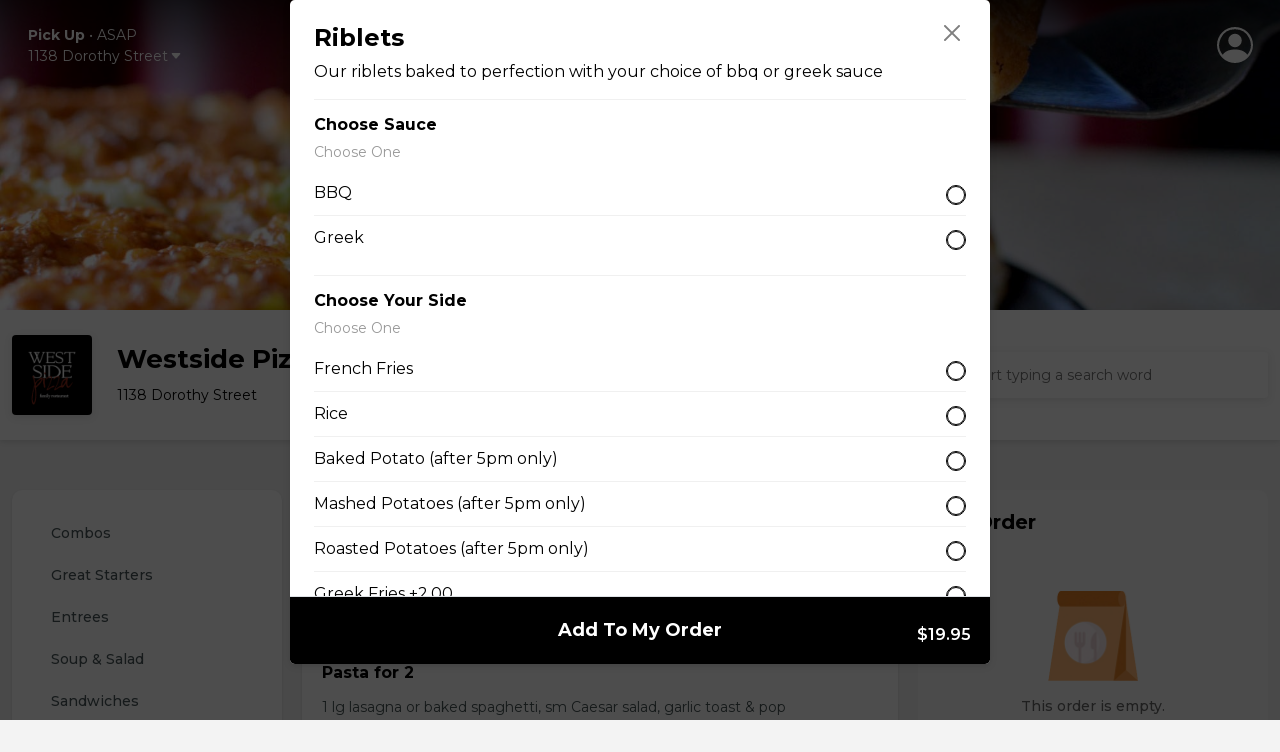

--- FILE ---
content_type: text/html; charset=UTF-8
request_url: https://chowlocal.com/west-side-pizza/calamari-1m0jtabk
body_size: 25572
content:
<!DOCTYPE html>
<html lang="en">
  <head>
    <meta charset="utf-8" >
    <title>Riblets » Westside Pizza</title>
<meta name="title" content="Riblets » Westside Pizza">
<meta name="description" content="Buy Riblets from Westside Pizza on Chow Local® for $19.95"/>
 <meta name="keywords" content=", chowlocal.com, Commission-free, Food, Delivery, App, Online, Ordering, System, Restaurants">

<link rel="canonical" href="https://chowlocal.com/west-side-pizza/calamari-1m0jtabk" />

<meta property="og:locale" content="en_EN" />
<meta property="og:type" content="website" />
<meta property="og:title" content="Riblets » Westside Pizza" />
<meta property="og:description" content="Buy Riblets from Westside Pizza on Chow Local® for $19.95" />
<meta property="og:url" content="https://chowlocal.com/west-side-pizza/calamari-1m0jtabk" />
<meta property="og:site_name" content="Riblets » Westside Pizza" />

<meta property="article:publisher" content="https://facebook.com/chowlocal.com" />
<meta property="og:image" content="https://chowlocal.com/west-side-pizza/assets/media/uploads/territories/637c0e6fc4548_Website-Backdrop-s.jpg" />
<meta property="og:image:type" content="" />
<meta property="og:image:width" content="1000" />
<meta property="og:image:height" content="520" />
<meta property="msapplication-TileImage" content="https://chowlocal.com/west-side-pizza/assets/media/uploads/territories/637c0e6fc4548_Website-Backdrop-s.jpg" />

<meta name="apple-itunes-app" content="app-id=1571259071">
<meta name="google-play-app" content="app-id=com.chowlocal">

<meta name="twitter:card" content="summary_large_image" />
<meta name="twitter:description" content="Buy Riblets from Westside Pizza on Chow Local® for $19.95" />
<meta name="twitter:title" content="Riblets » Westside Pizza" />
<meta name="twitter:image" content="https://chowlocal.com/west-side-pizza/assets/media/uploads/territories/637c0e6fc4548_Website-Backdrop-s.jpg" />
<meta name="twitter:url" content="https://chowlocal.com/west-side-pizza/calamari-1m0jtabk" />

<script type='application/ld+json'>
    {
        "@context": "https://schema.org",
        "@graph": [
            {
                "@type": "Article",
                "@id": "https://chowlocal.com/#article",
                "name": "Riblets » Westside Pizza",
                "url": "https://chowlocal.com/",
                "sameAs": ["https://facebook.com/chowlocal.com","https://www.instagram.com/chowlocal_app"],
                "logo":{
                    "@type":"ImageObject",
                    "@id":"https://chowlocal.com/#logo",
                    "url":"https://chowlocal.com/west-side-pizza/assets/media/uploads/territories/637c0e6fc4548_Website-Backdrop-s.jpg",
                    "width":1000,
                    "height":520,
                    "caption":"Riblets » Westside Pizza"
                },
                "image": {
                    "@id": "https://chowlocal.com/#logo"
                }
            },
                        {
                "@type": "WebSite",
                "@id": "https://chowlocal.com/#website",
                "url": "https://chowlocal.com/",
                "name": "Riblets » Westside Pizza",
                "publisher": {
                    "@id": "https://chowlocal.com/#article"
                }            },
            {
                "@type": "ImageObject",
                "@id": "https://chowlocal.com/west-side-pizza/calamari-1m0jtabk#primaryimage",
                "url": "https://chowlocal.com/west-side-pizza/assets/media/uploads/territories/637c0e6fc4548_Website-Backdrop-s.jpg",
                "width": 1000,
                "height": 520            },
            {
                "@type": "WebPage",
                "@id": "https://chowlocal.com/west-side-pizza/calamari-1m0jtabk#webpage",
                "url": "https://chowlocal.com/west-side-pizza/calamari-1m0jtabk",
                "inLanguage": "_EN",
                "name": "Riblets » Westside Pizza",
                "isPartOf": {
                    "@id": "https://chowlocal.com/#website"
                },
                "primaryImageOfPage": {
                    "@id": "https://chowlocal.com/west-side-pizza/calamari-1m0jtabk#primaryimage"
                },
                                                "description": "Buy Riblets from Westside Pizza on Chow Local® for $19.95"
            }
        ]
    }
</script>

<meta name="theme-color" content="#FFF">

<link rel="apple-touch-icon" sizes="180x180" href="/assets/media/chowlocal/favicon/apple-touch-icon.png">
<link rel="android-touch-icon" href="/assets/media/chowlocal/favicon/apple-touch-icon.png" />
<link rel="icon" type="image/png" sizes="32x32" href="/assets/media/chowlocal/favicon/favicon-32x32.png">
<link rel="icon" type="image/png" sizes="16x16" href="/assets/media/chowlocal/favicon/favicon-16x16.png">
<link href="/assets/media/chowlocal/favicon/favicon.ico" rel="shortcut icon">
<link rel="manifest" href="/assets/media/chowlocal/favicon/site.webmanifest">
<meta name="msapplication-TileColor" content="#333333">
<meta name="theme-color" content="#fdc60d">
    <meta name="viewport" content="width=device-width, initial-scale=1, shrink-to-fit=n">
	<!-- Google Tag Manager -->
<script>(function(w,d,s,l,i){w[l]=w[l]||[];w[l].push({'gtm.start':
new Date().getTime(),event:'gtm.js'});var f=d.getElementsByTagName(s)[0],
j=d.createElement(s),dl=l!='dataLayer'?'&l='+l:'';j.async=true;j.src=
'https://www.googletagmanager.com/gtm.js?id='+i+dl;f.parentNode.insertBefore(j,f);
})(window,document,'script','dataLayer','GTM-TPXCMHW');</script>
<!-- End Google Tag Manager -->

	<!-- Style, Bootstrap CSS -->
	<link
		rel="stylesheet"
		href="https://cdnjs.cloudflare.com/ajax/libs/font-awesome/6.1.1/css/all.min.css"
		integrity="sha512-KfkfwYDsLkIlwQp6LFnl8zNdLGxu9YAA1QvwINks4PhcElQSvqcyVLLD9aMhXd13uQjoXtEKNosOWaZqXgel0g=="
		crossorigin="anonymous"
		referrerpolicy="no-referrer"
	/>
	<link href="/assets/vendors/custom/toastr/toastr.min.css" rel="stylesheet" type="text/css" media="all" />
		<link href="/assets/landing_page/v2/css/bootstrap.min.css" rel="stylesheet" />

	<link rel="stylesheet" href="/assets/landing_page/v2/css/style.css?v=3.1" />
	<link rel="stylesheet" href="/assets/landing_page/v2/css/responsive.css?v=1.3.6" />

  <link rel="stylesheet" href="/assets/landing_page/v2/css/intlTelInput.min.css" />
  <script type='text/javascript' src='https://platform-api.sharethis.com/js/sharethis.js#property=662808e740fad4001977731e&product=sop' async='async'></script>
  
	<link href="/assets/vendors/custom/jquery-ui/1.12.1/jquery-ui.min.css" rel="stylesheet" type="text/css" media="all" /><!-- Facebook Pixel Code -->
		<script>
		!function(f,b,e,v,n,t,s)
		{if(f.fbq)return;n=f.fbq=function(){n.callMethod?
		n.callMethod.apply(n,arguments):n.queue.push(arguments)};
		if(!f._fbq)f._fbq=n;n.push=n;n.loaded=!0;n.version='2.0';
		n.queue=[];t=b.createElement(e);t.async=!0;
		t.src=v;s=b.getElementsByTagName(e)[0];
		s.parentNode.insertBefore(t,s)}(window, document,'script',
		'https://connect.facebook.net/en_US/fbevents.js');
		fbq('init', '347084793023405');
		fbq('track', 'PageView');
		</script>
		<noscript><img height="1" width="1" style="display:none"
		src="https://www.facebook.com/tr?id=347084793023405&ev=PageView&noscript=1"
		/></noscript>
		<!-- End Facebook Pixel Code --><!-- Facebook Pixel Code -->
		<script>
		!function(f,b,e,v,n,t,s)
		{if(f.fbq)return;n=f.fbq=function(){n.callMethod?
		n.callMethod.apply(n,arguments):n.queue.push(arguments)};
		if(!f._fbq)f._fbq=n;n.push=n;n.loaded=!0;n.version='2.0';
		n.queue=[];t=b.createElement(e);t.async=!0;
		t.src=v;s=b.getElementsByTagName(e)[0];
		s.parentNode.insertBefore(t,s)}(window, document,'script',
		'https://connect.facebook.net/en_US/fbevents.js');
		fbq('init', '910194090304981');
		fbq('track', 'PageView');
		</script>
		<noscript><img height="1" width="1" style="display:none"
		src="https://www.facebook.com/tr?id=910194090304981&ev=PageView&noscript=1"
		/></noscript>
		<!-- End Facebook Pixel Code --><!-- Google tag (gtag.js) -->
<script async src="https://www.googletagmanager.com/gtag/js?id=G-XDTSQ3P2GW"></script>
<script>
  window.dataLayer = window.dataLayer || [];
  function gtag(){dataLayer.push(arguments);}
  gtag('js', new Date());

  gtag('config', 'G-XDTSQ3P2GW');
</script>
</head>
<body class="is-home view-products_default view-type-territory theme-font-1">
  <div class="ajax-interceptor-loader"><i class="fa fa-spin fa-spinner"></i></div>
  <!-- Google Tag Manager (noscript) -->
<noscript><iframe src="https://www.googletagmanager.com/ns.html?id=GTM-TPXCMHW"
									height="0" width="0" style="display:none;visibility:hidden"></iframe></noscript>
<!-- End Google Tag Manager (noscript) -->
  <header class="header d-block d-lg-none mobile-header">
				<div class="header-top">
					<div class="logo"></div><div class="account">
					<div class="outer-menu">
						<input class="checkbox-toggle" type="checkbox" />
						<div class="hamburger">
							<svg xmlns="http://www.w3.org/2000/svg" width="16" height="16" fill="currentColor" class="bi bi-person-circle" viewBox="0 0 16 16">
								<path d="M11 6a3 3 0 1 1-6 0 3 3 0 0 1 6 0z" />
								<path fill-rule="evenodd" d="M0 8a8 8 0 1 1 16 0A8 8 0 0 1 0 8zm8-7a7 7 0 0 0-5.468 11.37C3.242 11.226 4.805 10 8 10s4.757 1.225 5.468 2.37A7 7 0 0 0 8 1z" />
							</svg>
							<div></div>
						</div>
						<div class="menu">
							<div style="opacity:0;">
								<div>
									<ul><li data-my-order="cart-button-holder" style="display:none";><a href="javascript:;" onclick="$('#signInV2-form').attr('data-redirect','/west-side-pizza/my-order'); $('#signInV2').modal('show'); return false;">Continue To Checkout</a></li><li><a href="/sign-in" data-bs-toggle="modal" data-bs-target="#signInV2">Sign In</a></li>
											<li><a href="/sign-up" data-bs-toggle="modal" data-bs-target="#signUp">Sign Up</a></li></ul>
								</div>
							</div>
						</div>
					</div>

					</div>				</div>
				<div class="container home-container">
					<div class="header-middle">
						<div class="address-dropdown without-back-btn">
						<div class="dropdown">
							<a class="dropdown-toggle" href="#" role="button" id="dropdownMenuLink" data-bs-toggle="dropdown" aria-expanded="false" data-bs-auto-close="outside">
								<div class="">
									<div class="delivery-type-holder"><div><b data-text="order-delivery-type">Pick Up</b> • <span data-text="order-pre-order-date">ASAP</span></div></div>
									<div>
										<span data-text="short-delivery-address" style="display:none;" class="address-holder"><span data-text="short-delivery-address-text"></span><svg xmlns="http://www.w3.org/2000/svg" width="16" height="16" fill="currentColor" class="bi bi-caret-down-fill" viewBox="0 0 16 16">
												<path d="M7.247 11.14 2.451 5.658C1.885 5.013 2.345 4 3.204 4h9.592a1 1 0 0 1 .753 1.659l-4.796 5.48a1 1 0 0 1-1.506 0z" />
											</svg></span>

										<span data-text="short-pickup-address" class="address-holder"><div>1138 Dorothy Street<svg xmlns="http://www.w3.org/2000/svg" width="16" height="16" fill="currentColor" class="bi bi-caret-down-fill" viewBox="0 0 16 16">
												<path d="M7.247 11.14 2.451 5.658C1.885 5.013 2.345 4 3.204 4h9.592a1 1 0 0 1 .753 1.659l-4.796 5.48a1 1 0 0 1-1.506 0z" />
											</svg></div></span>
									</div>
								</div>
							</a>

							<div class="dropdown-menu" aria-labelledby="dropdownMenuLink">
								<ul class="nav nav-tabs nav-justified" id="myTab" role="tablist"><li class="nav-item" role="presentation">
												<button data-action="order-set-delivery" data-type="deliver" class="nav-link">Delivery</button>
											</li><li class="nav-item" role="presentation">
												<button data-action="order-set-delivery" data-type="pickup" class="nav-link active">Pick Up</button>
											</li></ul>								<div class="dropdown-checkmain delivery-dropdown-options" data-delivery-type="pickup">
									<ul class="dropdown-check" id="set_delivery_dropdown_list_pickup">
										<li data-action="order-pre-order-select" data-pre-order="0" class="active"><i class="fa-solid fa-clock"></i> ASAP</li>
											<li data-action="order-pre-order-open-popup" data-pre-order="1"><i class="fa-solid fa-calendar-days"></i> Pre-order For Later</li><li class="add-address with-link" data-action="order-edit-address"><a href="/west-side-pizza/set-your-address?redirect=%2Fwest-side-pizza%2Fcalamari-1m0jtabk">Change Location <i class="fa-solid fa-pencil"></i></a></li>									</ul>
									<style> [data-delivery-type='deliver'] .dropdown-check{display:none}  </style><style> [data-delivery-type='pickup'] .sign_in_deliver_message{display:none}  </style><div class='sign_in_deliver_message'><p class='p-4 pb-2'>You must sign in to add a delivery address, or select one of your previously saved addresses.</p><div class='m-4 mt-2 mb-2'><button class='btn btn-dark btn-md w-100 mt-2 p-2 get-access-black' data-bs-toggle='modal' data-bs-target='#signInV2'>Sign In</button></div><div class='text-center mb-4' onclick='document.querySelector("[data-type=pickup]").click()'><strong class='text-danger text-underlined text-center'><u><small>I changed my mind</small></u></strong></div></div>								</div>
							</div>
						</div>
					</div>							<div class="search-restaurant">
								<svg xmlns="http://www.w3.org/2000/svg" width="16" height="16" fill="currentColor" class="bi bi-search" viewBox="0 0 16 16">
									<path d="M11.742 10.344a6.5 6.5 0 1 0-1.397 1.398h-.001c.03.04.062.078.098.115l3.85 3.85a1 1 0 0 0 1.415-1.414l-3.85-3.85a1.007 1.007 0 0 0-.115-.1zM12 6.5a5.5 5.5 0 1 1-11 0 5.5 5.5 0 0 1 11 0z" />
								</svg>
								<form action="/" method="POST" class="align-items-center justify-content-center no-gutters mt-70 c-mt-sm-0 header-search-form" id="header-search-form-a" data-aos="fade-down" data-aos-delay="500">
									<input type="text" name="main_search" class="header-search-input" id="header-search-input-a" placeholder="Start typing a search word" />
									<div class="autocomplete-holder header-search-autocomplete-holder" id="header-search-autocomplete-holder-a"></div>
								</form>
							</div>					</div>
				</div>
			</header><header class="header-detail-page d-none d-lg-block">
				<div class="container">
					<div class="row">
						<div class="col-md-6 position-relative">
							<div class="address-dropdown without-back-btn">
						<div class="dropdown">
							<a class="dropdown-toggle" href="#" role="button" id="dropdownMenuLink" data-bs-toggle="dropdown" aria-expanded="false" data-bs-auto-close="outside">
								<div class="">
									<div class="delivery-type-holder"><div><b data-text="order-delivery-type">Pick Up</b> • <span data-text="order-pre-order-date">ASAP</span></div></div>
									<div>
										<span data-text="short-delivery-address" style="display:none;" class="address-holder"><span data-text="short-delivery-address-text"></span><svg xmlns="http://www.w3.org/2000/svg" width="16" height="16" fill="currentColor" class="bi bi-caret-down-fill" viewBox="0 0 16 16">
												<path d="M7.247 11.14 2.451 5.658C1.885 5.013 2.345 4 3.204 4h9.592a1 1 0 0 1 .753 1.659l-4.796 5.48a1 1 0 0 1-1.506 0z" />
											</svg></span>

										<span data-text="short-pickup-address" class="address-holder"><div>1138 Dorothy Street<svg xmlns="http://www.w3.org/2000/svg" width="16" height="16" fill="currentColor" class="bi bi-caret-down-fill" viewBox="0 0 16 16">
												<path d="M7.247 11.14 2.451 5.658C1.885 5.013 2.345 4 3.204 4h9.592a1 1 0 0 1 .753 1.659l-4.796 5.48a1 1 0 0 1-1.506 0z" />
											</svg></div></span>
									</div>
								</div>
							</a>

							<div class="dropdown-menu" aria-labelledby="dropdownMenuLink">
								<ul class="nav nav-tabs nav-justified" id="myTab" role="tablist"><li class="nav-item" role="presentation">
												<button data-action="order-set-delivery" data-type="deliver" class="nav-link">Delivery</button>
											</li><li class="nav-item" role="presentation">
												<button data-action="order-set-delivery" data-type="pickup" class="nav-link active">Pick Up</button>
											</li></ul>								<div class="dropdown-checkmain delivery-dropdown-options" data-delivery-type="pickup">
									<ul class="dropdown-check" id="set_delivery_dropdown_list_pickup">
										<li data-action="order-pre-order-select" data-pre-order="0" class="active"><i class="fa-solid fa-clock"></i> ASAP</li>
											<li data-action="order-pre-order-open-popup" data-pre-order="1"><i class="fa-solid fa-calendar-days"></i> Pre-order For Later</li><li class="add-address with-link" data-action="order-edit-address"><a href="/west-side-pizza/set-your-address?redirect=%2Fwest-side-pizza%2Fcalamari-1m0jtabk">Change Location <i class="fa-solid fa-pencil"></i></a></li>									</ul>
									<style> [data-delivery-type='deliver'] .dropdown-check{display:none}  </style><style> [data-delivery-type='pickup'] .sign_in_deliver_message{display:none}  </style><div class='sign_in_deliver_message'><p class='p-4 pb-2'>You must sign in to add a delivery address, or select one of your previously saved addresses.</p><div class='m-4 mt-2 mb-2'><button class='btn btn-dark btn-md w-100 mt-2 p-2 get-access-black' data-bs-toggle='modal' data-bs-target='#signInV2'>Sign In</button></div><div class='text-center mb-4' onclick='document.querySelector("[data-type=pickup]").click()'><strong class='text-danger text-underlined text-center'><u><small>I changed my mind</small></u></strong></div></div>								</div>
							</div>
						</div>
					</div>						</div>
						<div class="col-md-6 d-flex justify-content-end align-items-center"><div class="account">
					<div class="outer-menu">
						<input class="checkbox-toggle" type="checkbox" />
						<div class="hamburger">
							<svg xmlns="http://www.w3.org/2000/svg" width="16" height="16" fill="currentColor" class="bi bi-person-circle" viewBox="0 0 16 16">
								<path d="M11 6a3 3 0 1 1-6 0 3 3 0 0 1 6 0z" />
								<path fill-rule="evenodd" d="M0 8a8 8 0 1 1 16 0A8 8 0 0 1 0 8zm8-7a7 7 0 0 0-5.468 11.37C3.242 11.226 4.805 10 8 10s4.757 1.225 5.468 2.37A7 7 0 0 0 8 1z" />
							</svg>
							<div></div>
						</div>
						<div class="menu">
							<div style="opacity:0;">
								<div>
									<ul><li data-my-order="cart-button-holder" style="display:none";><a href="javascript:;" onclick="$('#signInV2-form').attr('data-redirect','/west-side-pizza/my-order'); $('#signInV2').modal('show'); return false;">Continue To Checkout</a></li><li><a href="/sign-in" data-bs-toggle="modal" data-bs-target="#signInV2">Sign In</a></li>
											<li><a href="/sign-up" data-bs-toggle="modal" data-bs-target="#signUp">Sign Up</a></li></ul>
								</div>
							</div>
						</div>
					</div>

					</div></div>
					</div>
				</div>
			</header>

			<section class="restaurant-banner"><img src="/assets/media/uploads/territories/637c0e6727f0b_Website-Backdrop-s.jpg" alt="Westside Pizza" /></section>

			<section class="restaurant-header">
				<div class="container">
					<div class="row align-items-center">
						<div class="col-md-4">
							<a href="https://chowlocal.com/west-side-pizza" class="restaurant-logo">
								<div class="media">
									<img src="/assets/media/uploads/territories/637c0e4636467_Untitleddesign20.png" class="mr-3" alt="Westside Pizza" />									<div class="media-body">
										<h5 class="mt-0">Westside Pizza</h5>
										<p><span>1138 Dorothy Street</span></p>
									</div>
								</div>
							</a>
						</div>
									<!--  -->
						<div class="col-md-5">
													</div>
						<div class="col-md-3">
							<div class="search-restaurant">
								<svg xmlns="http://www.w3.org/2000/svg" width="16" height="16" fill="currentColor" class="bi bi-search" viewBox="0 0 16 16">
									<path d="M11.742 10.344a6.5 6.5 0 1 0-1.397 1.398h-.001c.03.04.062.078.098.115l3.85 3.85a1 1 0 0 0 1.415-1.414l-3.85-3.85a1.007 1.007 0 0 0-.115-.1zM12 6.5a5.5 5.5 0 1 1-11 0 5.5 5.5 0 0 1 11 0z" />
								</svg>
								<form action="/" method="POST" class="align-items-center justify-content-center no-gutters mt-70 c-mt-sm-0 header-search-form" id="header-search-form-b" data-aos="fade-down" data-aos-delay="500">
									<input type="text" name="main_search" class="header-search-input" id="header-search-input-b" placeholder="Start typing a search word" />
									<div class="header-search-clear" id="header-search-clear"><i class="fa-solid fa-circle-xmark"></i></div>
									<div class="autocomplete-holder header-search-autocomplete-holder" id="header-search-autocomplete-holder-b"></div>
								</form>
							</div>
						</div>
					</div>
				</div>
			</section><div class="we-are-closed-notification d-block d-lg-none" data-action="order-pre-order-open-popup">
		<h3>We are currently closed.</h3>
		We open  at 11:00am. You can still <b>pre-order for later.</b>	</div><div class="mobile-search-restaurant-holder d-block d-lg-none">
	<div class="mobile-search-restaurant">
		<svg xmlns="http://www.w3.org/2000/svg" width="16" height="16" fill="currentColor" class="bi bi-search" viewBox="0 0 16 16">
			<path d="M11.742 10.344a6.5 6.5 0 1 0-1.397 1.398h-.001c.03.04.062.078.098.115l3.85 3.85a1 1 0 0 0 1.415-1.414l-3.85-3.85a1.007 1.007 0 0 0-.115-.1zM12 6.5a5.5 5.5 0 1 1-11 0 5.5 5.5 0 0 1 11 0z" />
		</svg>
		<input type="text" class="header-search-input" id="header-mobile-search-input-b" placeholder="Start typing a search word" />
		<div class="header-search-clear" id="header-mobile-search-clear"><i class="fa-solid fa-circle-xmark"></i></div>
	</div>
</div>
<div class="modal fade my-order-modal" id="my-order-modal" tabindex="-1" aria-labelledby="orderEditPopupModalLabel" aria-hidden="true">
	<div class="modal-dialog modal-dialog-centered">
		<div class="modal-content">
			<button type="button" class="btn-close" data-bs-dismiss="modal" aria-label="Close"></button>
			<div class="btn-close-bg"></div>

			<div class="modal-header" style="display:none">
				<h5 class="modal-title" id="my-order-modal-label"></h5>
			</div>

			<div class="modal-body">
				<div class="modal-body-content"><i class="fa fa-spinner fa-spin"></i></div>
							</div>

			<div class="modal-footer" style="display:none" id="my-order-modal-footer">
			</div>
		</div>
	</div>
</div><div class="modal fade" id="signInV2" tabindex="-1" aria-labelledby="signInV2ModalLabel" aria-hidden="true">
				<div class="modal-dialog modal-dialog-centered">
					<div class="modal-content">
						<div class="modal-body">
							<div class="signup">
								<div class="signup-header">
									<a href="javascript:;" id="signInV2-form-verify-back-arrow-btn" style="display:none;"><svg xmlns="http://www.w3.org/2000/svg" width="16" height="16" fill="currentColor" class="bi bi-chevron-left" viewBox="0 0 16 16">
								      <path fill-rule="evenodd" d="M11.354 1.646a.5.5 0 0 1 0 .708L5.707 8l5.647 5.646a.5.5 0 0 1-.708.708l-6-6a.5.5 0 0 1 0-.708l6-6a.5.5 0 0 1 .708 0z"></path>
									</svg></a>
									Sign In
								</div>
								<form method="post" id="signInV2-form">
									<div class="mb-3">
										<label for="" class="form-label">Mobile Phone</label>
										<div class="phone-row">
<div class="">
  <input id = "signInV2-id_intl" type="tel" name="id" value=""  placeholder="Enter your mobile #" />
</div>
</div>
									</div>
									<div class="mt-4">
										<button type="submit" class="get-access-black mb-0" name="button" data-text="Sign In">Continue</button>
									</div>
								</form>

								<form method="post" id="signInV2-form-verify" style="display:none;">
									<div class="mb-3">
										<label for="" class="form-label">Code</label>
										<input type="number" name="id" id="signInV2-form-verify-code" class="form-control" placeholder="Enter your confirmation code" autocomplete="off" />
									</div>
									<div class="mt-4">
										<button type="submit" class="get-access-black mb-0" name="button" data-text="Verify">Verify</button>
									</div>
									<div class="mt-4">
										Didn't receive your code? <b><a href="javascript:;" id="signInV2-form-verify-resend-btn" data-text="Resend">Resend it!</a></b>
									</div>
									<div class="mt-4">
										<a href="javascript:;" id="signInV2-form-verify-back-btn"><b>Go back</b></a>
									</div>
								</form>


								<form method="post" id="signInV2-form-password" style="display:none;">
									<input type="hidden" name="id" id="signInV2-form-password-id" />
									<div class="mb-3">
										<label for="" class="form-label">Password</label>
										<input type="password" name="password" id="signInV2-password" class="form-control" placeholder="Enter your Chow Local password" />
									</div>
									<div class="mt-4">
										<button type="submit" class="get-access-black mb-0" name="button" data-text="Sign In & Continue">Sign In & Continue</button>
									</div>

									<center class="mt-4">
										<a href="/reset-password" data-bs-toggle="modal" data-bs-target="#forgotPasswordV2">Forgot your password?</a>
									</center>
									<hr />
									<div class="mt-4 text-center">
										<a href="javascript:;" id="signInV2-form-password-back-btn"><b>Go back</b></a>
									</div>
								</form>

							</div>
						</div>
					</div>
				</div>
			</div><div class="modal fade" id="forgotPasswordV2" tabindex="-1" aria-labelledby="forgotPasswordModalLabel" aria-hidden="true">
				<div class="modal-dialog modal-dialog-centered">
					<div class="modal-content">
						<div class="modal-body">
							<div class="signup">
								<div class="signup-header">
									<a href="javascript:;" data-bs-toggle="modal" data-bs-target="#signInV2"><svg xmlns="http://www.w3.org/2000/svg" width="16" height="16" fill="currentColor" class="bi bi-chevron-left" viewBox="0 0 16 16">
								      <path fill-rule="evenodd" d="M11.354 1.646a.5.5 0 0 1 0 .708L5.707 8l5.647 5.646a.5.5 0 0 1-.708.708l-6-6a.5.5 0 0 1 0-.708l6-6a.5.5 0 0 1 .708 0z"></path>
									</svg></a>
									Reset Password
								</div>

								<form method="post" id="forgotPasswordV2-form-reset-password">
									<p>Enter your mobile phone number to receive a reset code.</p>
									<div class="mb-3">
										<label for="" class="form-label">Mobile Phone Number</label>
										<div class="phone-row">
<div class="">
  <input id = "forgotPasswordV2-form-reset-password-id_intl" type="tel" name="id" value=""  placeholder="Enter your mobile #" />
</div>
</div>

																			</div>
									<div class="mt-4">
										<button type="submit" class="get-access-black mb-0" name="button" data-text="Send Reset Code">Send Reset Code</button>
									</div>
									<center class="mt-4">
										<a href="/sign-in" data-bs-toggle="modal" data-bs-target="#signInV2"><b>Back to sign in</b></a>
									</center>
								</form>

								<form method="post" id="forgotPasswordV2-form-set-password" style="display:none;">
									<input type="hidden" name="id" id="forgotPasswordV2-form-set-password-id" />
									<div class="mb-3">
										<label for="" class="form-label">Code</label>
										<input type="number" name="code" class="form-control" placeholder="Enter your reset code" />
									</div>
									<div class="mb-3">
										<label for="" class="form-label">Password</label>
										<input type="password" name="password" class="form-control" placeholder="Enter your new Chow Local password" />
									</div>
									<div class="mb-3">
										<label for="" class="form-label">Password</label>
										<input type="password" name="password_confirmation" class="form-control" placeholder="Confirm your new Chow Local password" />
									</div>

									<div class="mt-4">
										<button type="submit" class="get-access-black mb-0" name="button" data-text="Reset & Continue">Reset & Continue</button>
									</div>
									<hr />
									<div class="mt-4 text-center">
										<a href="javascript:;" id="forgotPasswordV2-form-set-password-resend-btn">Didn't receive your code? <b data-text="Resend it!">Resend it!</b></a>
										<br />
										<br />
										<a href="javascript:;" id="forgotPasswordV2-form-set-password-back-btn"><b>Go back</b></a>
									</div>
								</form>
							</div>
						</div>
					</div>
				</div>
			</div><div class="modal fade" id="signUp" tabindex="-1" aria-labelledby="signUpModalLabel" aria-hidden="true">
			<div class="modal-dialog modal-dialog-centered">
				<div class="modal-content">
					<div class="modal-body">
						<div class="signup">
							<div class="signup-header">
								<a href="#" data-bs-dismiss="modal" aria-label="Close"><svg xmlns="http://www.w3.org/2000/svg" width="16" height="16" fill="currentColor" class="bi bi-chevron-left" viewBox="0 0 16 16">
										<path fill-rule="evenodd" d="M11.354 1.646a.5.5 0 0 1 0 .708L5.707 8l5.647 5.646a.5.5 0 0 1-.708.708l-6-6a.5.5 0 0 1 0-.708l6-6a.5.5 0 0 1 .708 0z"></path>
								</svg></a>
								Sign Up
							</div>
							<p>Looks like you don't have an account. Please fill out the fields below to register</p>

							<form method="post" id="register-form">
								<input type="hidden" name="user_type" value="buyer" />

								<div class="mb-3">
									<label for="" class="form-label">Your First Name</label>
									<input type="text" name="first_name" class="form-control" placeholder="Enter your first name" />
								</div>
								<div class="mb-3">
									<label for="" class="form-label">Your Last Name</label>
									<input type="text" name="last_name" class="form-control" placeholder="Enter your last name" />
								</div>
								<div class="mb-3">
									<label for="" class="form-label">Phone</label>
									<input type="phone" name="phone" class="form-control" placeholder="Enter your phone #" />
								</div>
								<div class="mb-3">
									<label for="" class="form-label">E-mail address</label>
									<input type="email" name="email" class="form-control" placeholder="Enter your e-mail address" />
								</div>
								<div class="mb-3">
									<label for="" class="form-label">Password</label>
									<input type="password" name="password" class="form-control" placeholder="Enter a password" />
								</div>
								<div class="mb-3">
									<label for="" class="form-label">Confirm Password</label>
									<input type="password" name="password_confirmation" class="form-control" placeholder="Confirm password" />
								</div>
								<div class="mt-4">
									<button type="submit" class="get-access-black mb-0" name="button" data-text="Sign Up">Sign Up</button>
								</div>
							</form>
							<center class="mt-4">
								<a href="/sign-in" data-bs-toggle="modal" data-bs-target="#signInV2"><b>Back to sign in</b></a>
							</center>
						</div>
					</div>
				</div>
			</div>
		</div><div class="modal forceAddressSetupModal" id="forceAddressSetup" tabindex="-1" aria-labelledby="forceAddressSetupModalLabel" aria-hidden="true">
			<div class="modal-dialog modal-dialog-centered">

				<div class="modal-content">
					<script type="text/javascript">document.write('<scr'+'ipt type="text/javascript" src="//'+window.location.hostname+'/assets/landing_page/v2/js/home-page-form.js?v='+(new Date()).getTime()+'" data-view="2"></scr'+'ipt>');</script>

									</div>
			</div>
		</div><div class="main-content"><section class="restaurant-main">
	<div class="container">
		<div class="restaurant-main-inner with-side-menu"><div class="items-category"><div class="fixed">
        <div id="category-nav" class="list-group navbar-menu navbar navbar-scroll">
          <div class="navbar-category">
            <a href="#category-combos"class="list-group-item list-group-item-action" data-name="combos">Combos</a><a href="#category-great-starters"class="list-group-item list-group-item-action" data-name="great starters">Great Starters</a><a href="#category-entrees"class="list-group-item list-group-item-action" data-name="entrees">Entrees</a><a href="#category-soup-and-salad"class="list-group-item list-group-item-action" data-name="soup & salad">Soup & Salad</a><a href="#category-sandwiches"class="list-group-item list-group-item-action" data-name="sandwiches">Sandwiches</a><a href="#category-burgers"class="list-group-item list-group-item-action" data-name="burgers">Burgers</a><a href="#category-pastas"class="list-group-item list-group-item-action" data-name="pastas">Pastas</a><a href="#category-pizza"class="list-group-item list-group-item-action" data-name="pizza">Pizza</a><a href="#category-beverages"class="list-group-item list-group-item-action" data-name="beverages">Beverages</a>          </div>
        </div>
      </div></div><div class="items-list"><div class="we-are-closed-notification d-none d-lg-block d-xl-block d-xxl-block" data-action="order-pre-order-open-popup">
		<h3>We are currently closed.</h3>
		We open  at 11:00am. You can still <b>pre-order for later.</b>	</div><div class="scrollspy-main"><div id="category-combos" data-search-by="combos" class="page restaurant-categories-block">
								<div class="restaurant-items">
									<h2>Combos</h2><a href="/west-side-pizza/https://chowlocal.com/west-side-pizza/pasta-for-6-csymrnf5" onclick="return false;" class="restaurant-items-block without-image product-modal-item" data-product="24899" data-product-slug="https://chowlocal.com/west-side-pizza/pasta-for-6-csymrnf5" data-search-by="pasta for 2 1 lg lasagna or baked spaghetti, sm caesar salad, garlic toast & pop"><div class="restaurant-items-content"><h4>Pasta for 2</h4><p>1 lg lasagna or baked spaghetti, sm Caesar salad, garlic toast & pop</p><h3 class="no-fw">$25.95</h3></div></a><a href="/west-side-pizza/https://chowlocal.com/west-side-pizza/westsider-burgers-with-fries-and-pop-jylewfwv" onclick="return false;" class="restaurant-items-block without-image product-modal-item" data-product="24878" data-product-slug="https://chowlocal.com/west-side-pizza/westsider-burgers-with-fries-and-pop-jylewfwv" data-search-by="pasta for 4 2 lg lasagna or baked spaghetti, lg caesar salad, garlic toast & pop"><div class="restaurant-items-content"><h4>Pasta For 4</h4><p>2 lg lasagna or baked spaghetti, lg caesar salad, garlic toast & pop</p><h3 class="no-fw">$36.95</h3></div></a><a href="/west-side-pizza/https://chowlocal.com/west-side-pizza/pasta-for-6" onclick="return false;" class="restaurant-items-block without-image product-modal-item" data-product="24898" data-product-slug="https://chowlocal.com/west-side-pizza/pasta-for-6" data-search-by="pasta for 6 1 tray lasagna or baked spaghetti, lg caesar salad, garlic toast & pop"><div class="restaurant-items-content"><h4>Pasta for 6</h4><p>1 tray lasagna or baked spaghetti, lg caesar salad, garlic toast & pop</p><h3 class="no-fw">$44.95</h3></div></a><a href="/west-side-pizza/https://chowlocal.com/west-side-pizza/small-pizza-combo" onclick="return false;" class="restaurant-items-block without-image product-modal-item" data-product="24896" data-product-slug="https://chowlocal.com/west-side-pizza/small-pizza-combo" data-search-by="pizza combos 3 topping pizza, 1lb dry ribs or wings & pop.(large, and xl pizzas come with 2lbs ribs or wings and also come with garlic toast)"><div class="restaurant-items-content"><h4>Pizza Combos</h4><p>3 topping pizza, 1lb dry ribs or wings & pop.
(Large, and XL Pizzas come with 2lbs ribs or wings and also come with Garlic Toast)</p><h3 class="no-fw">$28.95 - $65.95</h3></div></a><a href="/west-side-pizza/https://chowlocal.com/west-side-pizza/westsider-burgers-with-fries-and-pop-6fmtebmg" onclick="return false;" class="restaurant-items-block without-image product-modal-item" data-product="24880" data-product-slug="https://chowlocal.com/west-side-pizza/westsider-burgers-with-fries-and-pop-6fmtebmg" data-search-by="pizza combo for 4 large 3 topping pizza, large caesar salad, garlic toast & pop"><div class="restaurant-items-content"><h4>Pizza Combo For 4</h4><p>Large 3 topping pizza, large caesar salad, garlic toast & pop</p><h3 class="no-fw">$41.95</h3></div></a><a href="/west-side-pizza/https://chowlocal.com/west-side-pizza/pasta-for-6-hsvj4vzz" onclick="return false;" class="restaurant-items-block without-image product-modal-item" data-product="24900" data-product-slug="https://chowlocal.com/west-side-pizza/pasta-for-6-hsvj4vzz" data-search-by="large pizza w/ souvlaki combo lg 3 topping pizza, 4 sticks souvlaki, lg caesar, garlic toast & pop"><div class="restaurant-items-content"><h4>Large Pizza w/ Souvlaki Combo</h4><p>lg 3 topping pizza, 4 sticks souvlaki, lg caesar, garlic toast & pop</p><h3 class="no-fw">$54.95</h3></div></a><a href="/west-side-pizza/https://chowlocal.com/west-side-pizza/westsider-burgers-with-fries-and-pop-j9w26sz7" onclick="return false;" class="restaurant-items-block without-image product-modal-item" data-product="24881" data-product-slug="https://chowlocal.com/west-side-pizza/westsider-burgers-with-fries-and-pop-j9w26sz7" data-search-by="souvlaki for 2 4 sticks souvlaki, sm greek or caesar salad, garlic toast & pop"><div class="restaurant-items-content"><h4>Souvlaki For 2</h4><p>4 sticks souvlaki, sm greek or caesar salad, garlic toast & pop</p><h3 class="no-fw">$30.95</h3></div></a><a href="/west-side-pizza/https://chowlocal.com/west-side-pizza/westsider-burgers-with-fries-and-pop-btji71ol" onclick="return false;" class="restaurant-items-block without-image product-modal-item" data-product="24882" data-product-slug="https://chowlocal.com/west-side-pizza/westsider-burgers-with-fries-and-pop-btji71ol" data-search-by="chicken fingers for 2 8 chicken fingers, fries, sm caesar salad, garlic toast & pop"><div class="restaurant-items-content"><h4>Chicken Fingers For 2</h4><p>8 chicken fingers, fries, sm caesar salad, garlic toast & pop</p><h3 class="no-fw">$37.95</h3></div></a><a href="/west-side-pizza/https://chowlocal.com/west-side-pizza/pasta-for-6-weft0snl" onclick="return false;" class="restaurant-items-block without-image product-modal-item" data-product="24901" data-product-slug="https://chowlocal.com/west-side-pizza/pasta-for-6-weft0snl" data-search-by="shrimp dinner for 2 14 pieces of shrimp, fries, sm caesar salad, garlic toast & pop"><div class="restaurant-items-content"><h4>Shrimp Dinner For 2</h4><p>14 pieces of shrimp, fries, sm caesar salad, garlic toast & pop</p><h3 class="no-fw">$40.95</h3></div></a><a href="/west-side-pizza/https://chowlocal.com/west-side-pizza/pasta-for-6-xfzd6qjk" onclick="return false;" class="restaurant-items-block without-image product-modal-item" data-product="24902" data-product-slug="https://chowlocal.com/west-side-pizza/pasta-for-6-xfzd6qjk" data-search-by="fish &amp; chips for 2 4 pieces of fish, fries, sm caesar salad, garlic toast & pop"><div class="restaurant-items-content"><h4>Fish & Chips For 2</h4><p>4 pieces of fish, fries, sm caesar salad, garlic toast & pop</p><h3 class="no-fw">$35.95</h3></div></a><a href="/west-side-pizza/https://chowlocal.com/west-side-pizza/westsider-burgers-with-fries-and-pop-yvncamzr" onclick="return false;" class="restaurant-items-block without-image product-modal-item" data-product="24877" data-product-slug="https://chowlocal.com/west-side-pizza/westsider-burgers-with-fries-and-pop-yvncamzr" data-search-by="poutine for 2 2 poutines & pop"><div class="restaurant-items-content"><h4>Poutine For 2</h4><p>2 poutines & pop</p><h3 class="no-fw">$21.45</h3></div></a><a href="/west-side-pizza/https://chowlocal.com/west-side-pizza/westsider-burgers-with-fries-and-pop-n1kbsmra" onclick="return false;" class="restaurant-items-block without-image product-modal-item" data-product="24879" data-product-slug="https://chowlocal.com/west-side-pizza/westsider-burgers-with-fries-and-pop-n1kbsmra" data-search-by="chicken wing combo 20 wings, fries, sm caesar salad, garlic toast & pop"><div class="restaurant-items-content"><h4>Chicken Wing Combo</h4><p>20 wings, fries, sm caesar salad, garlic toast & pop</p><h3 class="no-fw">$35.95</h3></div></a><a href="/west-side-pizza/https://chowlocal.com/west-side-pizza/westsider-burgers-with-fries-and-pop-ragzli9t" onclick="return false;" class="restaurant-items-block without-image product-modal-item" data-product="24884" data-product-slug="https://chowlocal.com/west-side-pizza/westsider-burgers-with-fries-and-pop-ragzli9t" data-search-by="dry rib combo 2lbs dry ribs, fries, sm caesar salad, garlic toast & pop"><div class="restaurant-items-content"><h4>Dry Rib Combo</h4><p>2lbs dry ribs, fries, sm caesar salad, garlic toast & pop</p><h3 class="no-fw">$34.95</h3></div></a></div>
							</div><div id="category-great-starters" data-search-by="great starters" class="page restaurant-categories-block">
								<div class="restaurant-items">
									<h2>Great Starters</h2><a href="/west-side-pizza/https://chowlocal.com/west-side-pizza/potato-skins" onclick="return false;" class="restaurant-items-block without-image product-modal-item" data-product="41163" data-product-slug="https://chowlocal.com/west-side-pizza/potato-skins" data-search-by="potato skins 4 pc served with sour cream"><div class="restaurant-items-content"><h4>Potato Skins</h4><p>4 pc served with sour cream</p><h3 class="no-fw">$9.95</h3></div></a><a href="/west-side-pizza/https://chowlocal.com/west-side-pizza/calamari" onclick="return false;" class="restaurant-items-block without-image product-modal-item" data-product="24903" data-product-slug="https://chowlocal.com/west-side-pizza/calamari" data-search-by="calamari fried light and crisp, served with tzatziki sauce"><div class="restaurant-items-content"><h4>Calamari</h4><p>Fried light and crisp, served with tzatziki sauce</p><h3 class="no-fw">$15.45</h3></div></a><a href="/west-side-pizza/https://chowlocal.com/west-side-pizza/calamari-bbo1afqh" onclick="return false;" class="restaurant-items-block without-image product-modal-item" data-product="24904" data-product-slug="https://chowlocal.com/west-side-pizza/calamari-bbo1afqh" data-search-by="chicken wings one pound of wings with your choice of sauce"><div class="restaurant-items-content"><h4>Chicken Wings</h4><p>One pound of wings with your choice of sauce</p><h3 class="no-fw">$15.95</h3></div></a><a href="/west-side-pizza/https://chowlocal.com/west-side-pizza/calamari-1v2qafvd" onclick="return false;" class="restaurant-items-block without-image product-modal-item" data-product="24905" data-product-slug="https://chowlocal.com/west-side-pizza/calamari-1v2qafvd" data-search-by="fried pickles breaded and fried to perfection, served with ranch dressing"><div class="restaurant-items-content"><h4>Fried Pickles</h4><p>Breaded and fried to perfection, served with ranch dressing</p><h3 class="no-fw">$13.95</h3></div></a><a href="/west-side-pizza/https://chowlocal.com/west-side-pizza/calamari-yhoplovt" onclick="return false;" class="restaurant-items-block without-image product-modal-item" data-product="24906" data-product-slug="https://chowlocal.com/west-side-pizza/calamari-yhoplovt" data-search-by="mozza sticks golden fried and served with marinara sauce."><div class="restaurant-items-content"><h4>Mozza Sticks</h4><p>Golden fried and served with marinara sauce.</p><h3 class="no-fw">$13.45</h3></div></a><a href="/west-side-pizza/https://chowlocal.com/west-side-pizza/calamari-axaucsb9" onclick="return false;" class="restaurant-items-block without-image product-modal-item" data-product="24907" data-product-slug="https://chowlocal.com/west-side-pizza/calamari-axaucsb9" data-search-by="dry ribs one pound of our tender boneless ribs, breaded in a spice blend"><div class="restaurant-items-content"><h4>Dry Ribs</h4><p>One pound of our tender boneless ribs, breaded in a spice blend</p><h3 class="no-fw">$14.95</h3></div></a><a href="/west-side-pizza/https://chowlocal.com/west-side-pizza/calamari-ufargpbj" onclick="return false;" class="restaurant-items-block without-image product-modal-item" data-product="24908" data-product-slug="https://chowlocal.com/west-side-pizza/calamari-ufargpbj" data-search-by="pizza skins pizza bread with italian dressing, mozza & parmesan cheese, basil & oregano, served with marinara sauce."><div class="restaurant-items-content"><h4>Pizza Skins</h4><p>Pizza bread with italian dressing, mozza & parmesan cheese, basil & oregano, served with marinara sauce.</p><h3 class="no-fw">$14.95</h3></div></a><a href="/west-side-pizza/https://chowlocal.com/west-side-pizza/calamari-2mnbfuo0" onclick="return false;" class="restaurant-items-block without-image product-modal-item" data-product="24909" data-product-slug="https://chowlocal.com/west-side-pizza/calamari-2mnbfuo0" data-search-by="poutine our golden fries topped with mozza cheese and your choice of homemade gravy or meat sauce."><div class="restaurant-items-content"><h4>Poutine</h4><p>Our golden fries topped with mozza cheese and your choice of homemade gravy or meat sauce.</p><h3 class="no-fw">$10.95</h3></div></a><a href="/west-side-pizza/https://chowlocal.com/west-side-pizza/calamari-xewyliio" onclick="return false;" class="restaurant-items-block without-image product-modal-item" data-product="24910" data-product-slug="https://chowlocal.com/west-side-pizza/calamari-xewyliio" data-search-by="greek fries golden fries tossed with our special seasoning blend and sprinkled with feta cheese"><div class="restaurant-items-content"><h4>Greek Fries</h4><p>Golden fries tossed with our special seasoning blend and sprinkled with feta cheese</p><h3 class="no-fw">$10.95</h3></div></a><a href="/west-side-pizza/https://chowlocal.com/west-side-pizza/calamari-31svwpxu" onclick="return false;" class="restaurant-items-block without-image product-modal-item" data-product="24911" data-product-slug="https://chowlocal.com/west-side-pizza/calamari-31svwpxu" data-search-by="sweet potato fries served with chipotle mayo."><div class="restaurant-items-content"><h4>Sweet Potato Fries</h4><p>Served with chipotle mayo.</p><h3 class="no-fw">$10.95</h3></div></a><a href="/west-side-pizza/https://chowlocal.com/west-side-pizza/calamari-qy4fwc6j" onclick="return false;" class="restaurant-items-block without-image product-modal-item" data-product="24912" data-product-slug="https://chowlocal.com/west-side-pizza/calamari-qy4fwc6j" data-search-by="chicken tenders breaded chicken tenders served with dill or sweet & sour sauce"><div class="restaurant-items-content"><h4>Chicken Tenders</h4><p>breaded chicken tenders served with dill or sweet & sour sauce</p><h3 class="no-fw">$13.95</h3></div></a><a href="/west-side-pizza/https://chowlocal.com/west-side-pizza/calamari-mxphlcfr" onclick="return false;" class="restaurant-items-block without-image product-modal-item" data-product="24913" data-product-slug="https://chowlocal.com/west-side-pizza/calamari-mxphlcfr" data-search-by="battered mushrooms battered and fried to perfection, served with ranch"><div class="restaurant-items-content"><h4>Battered Mushrooms</h4><p>Battered and fried to perfection, served with ranch</p><h3 class="no-fw">$13.95</h3></div></a><a href="/west-side-pizza/https://chowlocal.com/west-side-pizza/calamari-2qghwmg6" onclick="return false;" class="restaurant-items-block without-image product-modal-item" data-product="24914" data-product-slug="https://chowlocal.com/west-side-pizza/calamari-2qghwmg6" data-search-by="onion rings"><div class="restaurant-items-content"><h4>Onion RIngs</h4><h3 class="no-fw">$10.45</h3></div></a><a href="/west-side-pizza/https://chowlocal.com/west-side-pizza/calamari-La6FEDmg" onclick="return false;" class="restaurant-items-block without-image product-modal-item" data-product="24915" data-product-slug="https://chowlocal.com/west-side-pizza/calamari-La6FEDmg" data-search-by="garlic toast"><div class="restaurant-items-content"><h4>Garlic Toast</h4><h3 class="no-fw">$3.95</h3></div></a><a href="/west-side-pizza/https://chowlocal.com/west-side-pizza/calamari-rpct3uke" onclick="return false;" class="restaurant-items-block without-image product-modal-item" data-product="24916" data-product-slug="https://chowlocal.com/west-side-pizza/calamari-rpct3uke" data-search-by="cheese toast"><div class="restaurant-items-content"><h4>Cheese Toast</h4><h3 class="no-fw">$7.45</h3></div></a><a href="/west-side-pizza/https://chowlocal.com/west-side-pizza/calamari-oanulswe" onclick="return false;" class="restaurant-items-block without-image product-modal-item" data-product="24917" data-product-slug="https://chowlocal.com/west-side-pizza/calamari-oanulswe" data-search-by="french fries served golden brown"><div class="restaurant-items-content"><h4>French Fries</h4><p>Served golden brown</p><h3 class="no-fw">$8.95</h3></div></a><a href="/west-side-pizza/https://chowlocal.com/west-side-pizza/calamari-m4p7zixh" onclick="return false;" class="restaurant-items-block without-image product-modal-item" data-product="24919" data-product-slug="https://chowlocal.com/west-side-pizza/calamari-m4p7zixh" data-search-by="appetizer platter (serves 2-3) a little bit of everything! chicken wings, dry ribs, onion rings, battered mushrooms and veggies & dip"><div class="restaurant-items-content"><h4>Appetizer Platter (Serves 2-3)</h4><p>A little bit of everything! chicken wings, dry ribs, onion rings, battered mushrooms and veggies & dip</p><h3 class="no-fw">$41.95</h3></div></a></div>
							</div><div id="category-entrees" data-search-by="entrees" class="page restaurant-categories-block">
								<div class="restaurant-items">
									<h2>Entrees</h2><a href="/west-side-pizza/https://chowlocal.com/west-side-pizza/calamari-gpcgviu7" onclick="return false;" class="restaurant-items-block without-image product-modal-item" data-product="24920" data-product-slug="https://chowlocal.com/west-side-pizza/calamari-gpcgviu7" data-search-by="8 oz. steak dinner 8oz steak grilled to your liking, served with saut&eacute;ed mushrooms."><div class="restaurant-items-content"><h4>8 oz. Steak Dinner</h4><p>8oz Steak grilled to your liking, served with saut&eacute;ed mushrooms.</p><h3 class="no-fw">$29.95</h3></div></a><a href="/west-side-pizza/https://chowlocal.com/west-side-pizza/calamari-tdpqdkzq" onclick="return false;" class="restaurant-items-block without-image product-modal-item" data-product="24921" data-product-slug="https://chowlocal.com/west-side-pizza/calamari-tdpqdkzq" data-search-by="breaded veal cutlets lightly breaded and fried golden brown, topped with your choice of gravy or tomato sauce"><div class="restaurant-items-content"><h4>Breaded Veal Cutlets</h4><p>lightly breaded and fried golden brown, topped with your choice of gravy or tomato sauce</p><h3 class="no-fw">$19.95</h3></div></a><a href="/west-side-pizza/https://chowlocal.com/west-side-pizza/calamari-3szxt54p" onclick="return false;" class="restaurant-items-block without-image product-modal-item" data-product="24922" data-product-slug="https://chowlocal.com/west-side-pizza/calamari-3szxt54p" data-search-by="baby beef liver breaded & fried to perfection, served with gravy and your choice of bacon or onion"><div class="restaurant-items-content"><h4>Baby Beef Liver</h4><p>breaded & fried to perfection, served with gravy and your choice of bacon or onion</p><h3 class="no-fw">$18.95</h3></div></a><a href="/west-side-pizza/https://chowlocal.com/west-side-pizza/calamari-hoenp2wc" onclick="return false;" class="restaurant-items-block without-image product-modal-item" data-product="24923" data-product-slug="https://chowlocal.com/west-side-pizza/calamari-hoenp2wc" data-search-by="veal parmesan cutlets topped with tomato sauce and mozza cheese, baked to perfection"><div class="restaurant-items-content"><h4>Veal Parmesan</h4><p>cutlets topped with tomato sauce and mozza cheese, baked to perfection</p><h3 class="no-fw">$21.95</h3></div></a><a href="/west-side-pizza/https://chowlocal.com/west-side-pizza/calamari-jl2g5dym" onclick="return false;" class="restaurant-items-block without-image product-modal-item" data-product="24924" data-product-slug="https://chowlocal.com/west-side-pizza/calamari-jl2g5dym" data-search-by="greek chicken boneless chicken breast stuffed with feta cheese & smothered in our westside sauce"><div class="restaurant-items-content"><h4>Greek Chicken</h4><p>boneless chicken breast stuffed with feta cheese & smothered in our Westside sauce</p><h3 class="no-fw">$21.95</h3></div></a><a href="/west-side-pizza/https://chowlocal.com/west-side-pizza/calamari-kavtlsrw" onclick="return false;" class="restaurant-items-block without-image product-modal-item" data-product="24925" data-product-slug="https://chowlocal.com/west-side-pizza/calamari-kavtlsrw" data-search-by="dry rib platter our boneless dry ribs served with our caesar salad"><div class="restaurant-items-content"><h4>Dry Rib Platter</h4><p>our boneless dry ribs served with our caesar salad</p><h3 class="no-fw">$19.95</h3></div></a><a href="/west-side-pizza/https://chowlocal.com/west-side-pizza/calamari-wjklvuqi" onclick="return false;" class="restaurant-items-block without-image product-modal-item" data-product="24926" data-product-slug="https://chowlocal.com/west-side-pizza/calamari-wjklvuqi" data-search-by="grilled chicken breast grilled boneless chicken breast topped with our signature westside sauce"><div class="restaurant-items-content"><h4>Grilled Chicken Breast</h4><p>Grilled boneless chicken breast topped with our signature Westside sauce</p><h3 class="no-fw">$20.95</h3></div></a><a href="/west-side-pizza/https://chowlocal.com/west-side-pizza/calamari-4ptya5sr" onclick="return false;" class="restaurant-items-block without-image product-modal-item" data-product="24927" data-product-slug="https://chowlocal.com/west-side-pizza/calamari-4ptya5sr" data-search-by="greek souvlaki three skewers of pork, marinated and basted with our house greek sauce, served on a bed of rice"><div class="restaurant-items-content"><h4>Greek Souvlaki</h4><p>three skewers of pork, marinated and basted with our house Greek sauce, served on a bed of rice</p><h3 class="no-fw">$22.95</h3></div></a><a href="/west-side-pizza/https://chowlocal.com/west-side-pizza/calamari-fsp6eexq" onclick="return false;" class="restaurant-items-block without-image product-modal-item" data-product="24928" data-product-slug="https://chowlocal.com/west-side-pizza/calamari-fsp6eexq" data-search-by="chicken parmesan boneless chicken breast topped with tomato sauce, mozza & parmesan cheese, baked to perfection"><div class="restaurant-items-content"><h4>Chicken Parmesan</h4><p>boneless chicken breast topped with tomato sauce, mozza & parmesan cheese, baked to perfection</p><h3 class="no-fw">$21.95</h3></div></a><a href="/west-side-pizza/https://chowlocal.com/west-side-pizza/calamari-pd4bm2ng" onclick="return false;" class="restaurant-items-block without-image product-modal-item" data-product="24929" data-product-slug="https://chowlocal.com/west-side-pizza/calamari-pd4bm2ng" data-search-by="baby back ribs full rack of ribs, baked to perfection with your choice of bbq or greek seasoning"><div class="restaurant-items-content"><h4>Baby Back Ribs</h4><p>full rack of ribs, baked to perfection with your choice of bbq or greek seasoning</p><h3 class="no-fw">$28.95</h3></div></a><a href="/west-side-pizza/https://chowlocal.com/west-side-pizza/calamari-h08acszg" onclick="return false;" class="restaurant-items-block without-image product-modal-item" data-product="24930" data-product-slug="https://chowlocal.com/west-side-pizza/calamari-h08acszg" data-search-by="shrimp dinner lightly breaded shrimp fried golden brown served with cocktail sauce"><div class="restaurant-items-content"><h4>Shrimp Dinner</h4><p>lightly breaded shrimp fried golden brown served with cocktail sauce</p><h3 class="no-fw">$20.95</h3></div></a><a href="/west-side-pizza/https://chowlocal.com/west-side-pizza/calamari-xgjxwqgs" onclick="return false;" class="restaurant-items-block without-image product-modal-item" data-product="24932" data-product-slug="https://chowlocal.com/west-side-pizza/calamari-xgjxwqgs" data-search-by="fish n&#039; chips battered & fried golden brown served with tartar sauce"><div class="restaurant-items-content"><h4>Fish N' Chips</h4><p>battered & fried golden brown served with tartar sauce</p><h3 class="no-fw">$18.95</h3></div></a><a href="/west-side-pizza/https://chowlocal.com/west-side-pizza/calamari-1m0jtabk" onclick="return false;" class="restaurant-items-block without-image product-modal-item" data-product="24934" data-product-slug="https://chowlocal.com/west-side-pizza/calamari-1m0jtabk" data-search-by="riblets our riblets baked to perfection with your choice of bbq or greek sauce"><div class="restaurant-items-content"><h4>Riblets</h4><p>our riblets baked to perfection with your choice of bbq or greek sauce</p><h3 class="no-fw">$19.95</h3></div></a><a href="/west-side-pizza/https://chowlocal.com/west-side-pizza/calamari-vox5roq1" onclick="return false;" class="restaurant-items-block without-image product-modal-item" data-product="24935" data-product-slug="https://chowlocal.com/west-side-pizza/calamari-vox5roq1" data-search-by="chicken fingers strips of tender breaded chicken, served with your choice of dill or sweet & sour sauce"><div class="restaurant-items-content"><h4>Chicken Fingers</h4><p>strips of tender breaded chicken, served with your choice of dill or sweet & sour sauce</p><h3 class="no-fw">$19.95</h3></div></a><a href="/west-side-pizza/https://chowlocal.com/west-side-pizza/calamari-eyk4dn8e" onclick="return false;" class="restaurant-items-block without-image product-modal-item" data-product="24936" data-product-slug="https://chowlocal.com/west-side-pizza/calamari-eyk4dn8e" data-search-by="hamburger steak homemade hamburger patty served with onions & smothered in homemade gravy."><div class="restaurant-items-content"><h4>Hamburger Steak</h4><p>Homemade hamburger patty served with onions & smothered in homemade gravy.</p><h3 class="no-fw">$21.95</h3></div></a></div>
							</div><div id="category-soup-and-salad" data-search-by="soup & salad" class="page restaurant-categories-block">
								<div class="restaurant-items">
									<h2>Soup & Salad</h2><a href="/west-side-pizza/https://chowlocal.com/west-side-pizza/calamari-cyso7rrz" onclick="return false;" class="restaurant-items-block without-image product-modal-item" data-product="24939" data-product-slug="https://chowlocal.com/west-side-pizza/calamari-cyso7rrz" data-search-by="garden salad served with garlic toast"><div class="restaurant-items-content"><h4>Garden Salad</h4><p>served with garlic toast</p><h3 class="no-fw">$9.95</h3></div></a><a href="/west-side-pizza/https://chowlocal.com/west-side-pizza/calamari-mx7ipesk" onclick="return false;" class="restaurant-items-block without-image product-modal-item" data-product="24940" data-product-slug="https://chowlocal.com/west-side-pizza/calamari-mx7ipesk" data-search-by="caesar salad served with garlic toast"><div class="restaurant-items-content"><h4>Caesar Salad</h4><p>served with garlic toast</p><h3 class="no-fw">$12.95</h3></div></a><a href="/west-side-pizza/https://chowlocal.com/west-side-pizza/calamari-taosp0gw" onclick="return false;" class="restaurant-items-block without-image product-modal-item" data-product="24941" data-product-slug="https://chowlocal.com/west-side-pizza/calamari-taosp0gw" data-search-by="greek salad served with garlic toast"><div class="restaurant-items-content"><h4>Greek Salad</h4><p>served with garlic toast</p><h3 class="no-fw">$13.25</h3></div></a><a href="/west-side-pizza/https://chowlocal.com/west-side-pizza/calamari-d7lpu8kg" onclick="return false;" class="restaurant-items-block without-image product-modal-item" data-product="24942" data-product-slug="https://chowlocal.com/west-side-pizza/calamari-d7lpu8kg" data-search-by="chef&#039;s salad lettuce, tomato, cucumber, ham, salami, chicken topped with cheese & hard boiled egg and served with garlic toast"><div class="restaurant-items-content"><h4>Chef's Salad</h4><p>lettuce, tomato, cucumber, ham, salami, chicken topped with cheese & hard boiled egg and served with garlic toast</p><h3 class="no-fw">$15.95</h3></div></a></div>
							</div><div id="category-sandwiches" data-search-by="sandwiches" class="page restaurant-categories-block">
								<div class="restaurant-items">
									<h2>Sandwiches</h2><a href="/west-side-pizza/https://chowlocal.com/west-side-pizza/calamari-09aicgkr" onclick="return false;" class="restaurant-items-block without-image product-modal-item" data-product="24943" data-product-slug="https://chowlocal.com/west-side-pizza/calamari-09aicgkr" data-search-by="greek pita wrap seasoned chicken or pork, stuffed with tomato, onion & tzatziki"><div class="restaurant-items-content"><h4>Greek Pita Wrap</h4><p>seasoned chicken or pork, stuffed with tomato, onion & tzatziki</p><h3 class="no-fw">$15.95</h3></div></a><a href="/west-side-pizza/https://chowlocal.com/west-side-pizza/calamari-s23cbtmy" onclick="return false;" class="restaurant-items-block without-image product-modal-item" data-product="24944" data-product-slug="https://chowlocal.com/west-side-pizza/calamari-s23cbtmy" data-search-by="steak sandwich 6oz steak grilled to your liking, served on garlic toast"><div class="restaurant-items-content"><h4>Steak Sandwich</h4><p>6oz steak grilled to your liking, served on garlic toast</p><h3 class="no-fw">$18.95</h3></div></a><a href="/west-side-pizza/https://chowlocal.com/west-side-pizza/calamari-w45tfby0" onclick="return false;" class="restaurant-items-block without-image product-modal-item" data-product="24945" data-product-slug="https://chowlocal.com/west-side-pizza/calamari-w45tfby0" data-search-by="beef dip shaved roast beef served with a side of au jus sauce"><div class="restaurant-items-content"><h4>Beef DIp</h4><p>shaved roast beef served with a side of au jus sauce</p><h3 class="no-fw">$17.45</h3></div></a><a href="/west-side-pizza/https://chowlocal.com/west-side-pizza/calamari-hrko9nzu" onclick="return false;" class="restaurant-items-block without-image product-modal-item" data-product="24946" data-product-slug="https://chowlocal.com/west-side-pizza/calamari-hrko9nzu" data-search-by="greek fratzolaki seasoned grilled chicken topped with tomato, onion & feta cheese, served on a bun"><div class="restaurant-items-content"><h4>Greek Fratzolaki</h4><p>seasoned grilled chicken topped with tomato, onion & feta cheese, served on a bun</p><h3 class="no-fw">$15.45</h3></div></a><a href="/west-side-pizza/https://chowlocal.com/west-side-pizza/calamari-tobaxqr5" onclick="return false;" class="restaurant-items-block without-image product-modal-item" data-product="24947" data-product-slug="https://chowlocal.com/west-side-pizza/calamari-tobaxqr5" data-search-by="hot beef sandwich served open faced on fresh bread, smothered in gravy"><div class="restaurant-items-content"><h4>Hot Beef Sandwich</h4><p>served open faced on fresh bread, smothered in gravy</p><h3 class="no-fw">$15.95</h3></div></a><a href="/west-side-pizza/https://chowlocal.com/west-side-pizza/calamari-prdcufwx" onclick="return false;" class="restaurant-items-block without-image product-modal-item" data-product="24948" data-product-slug="https://chowlocal.com/west-side-pizza/calamari-prdcufwx" data-search-by="hot cutlet sandwich grilled cutlet served on garlic toast, smothered in gravy"><div class="restaurant-items-content"><h4>Hot Cutlet Sandwich</h4><p>grilled cutlet served on garlic toast, smothered in gravy</p><h3 class="no-fw">$15.95</h3></div></a><a href="/west-side-pizza/https://chowlocal.com/west-side-pizza/calamari-y8jdizbu" onclick="return false;" class="restaurant-items-block without-image product-modal-item" data-product="24949" data-product-slug="https://chowlocal.com/west-side-pizza/calamari-y8jdizbu" data-search-by="grilled ham &amp; cheese a classic style grilled sandwich with ham & cheddar cheese"><div class="restaurant-items-content"><h4>Grilled Ham & Cheese</h4><p>a classic style grilled sandwich with ham & cheddar cheese</p><h3 class="no-fw">$14.45</h3></div></a><a href="/west-side-pizza/https://chowlocal.com/west-side-pizza/calamari-omry4qwv" onclick="return false;" class="restaurant-items-block without-image product-modal-item" data-product="24950" data-product-slug="https://chowlocal.com/west-side-pizza/calamari-omry4qwv" data-search-by="denver sandwich ham, green pepper, green onion, combined with eggs, served toasted"><div class="restaurant-items-content"><h4>Denver Sandwich</h4><p>ham, green pepper, green onion, combined with eggs, served toasted</p><h3 class="no-fw">$15.25</h3></div></a><a href="/west-side-pizza/https://chowlocal.com/west-side-pizza/calamari-ofs0kzxx" onclick="return false;" class="restaurant-items-block without-image product-modal-item" data-product="24951" data-product-slug="https://chowlocal.com/west-side-pizza/calamari-ofs0kzxx" data-search-by="clubhouse sandwich triple decker, chicken breast, bacon, ham, cheese, tomato & lettuce"><div class="restaurant-items-content"><h4>Clubhouse Sandwich</h4><p>triple decker, chicken breast, bacon, ham, cheese, tomato & lettuce</p><h3 class="no-fw">$16.95</h3></div></a><a href="/west-side-pizza/https://chowlocal.com/west-side-pizza/calamari-8uyomc9p" onclick="return false;" class="restaurant-items-block without-image product-modal-item" data-product="24952" data-product-slug="https://chowlocal.com/west-side-pizza/calamari-8uyomc9p" data-search-by="quesadillas baked tortilla stuffed with your choice of meat, tomato, green onion & mozza cheese, served with sour cream & salsa"><div class="restaurant-items-content"><h4>Quesadillas</h4><p>baked tortilla stuffed with your choice of meat, tomato, green onion & mozza cheese, served with sour cream & salsa</p><h3 class="no-fw">$15.95</h3></div></a><a href="/west-side-pizza/https://chowlocal.com/west-side-pizza/calamari-kup5ygin" onclick="return false;" class="restaurant-items-block without-image product-modal-item" data-product="24953" data-product-slug="https://chowlocal.com/west-side-pizza/calamari-kup5ygin" data-search-by="single burger topped with lettuce, tomato, mustard & relish, served with your choice of fries or tossed or caesar salad"><div class="restaurant-items-content"><h4>Single Burger</h4><p>topped with lettuce, tomato, mustard & relish, served with your choice of fries or tossed or caesar salad</p><h3 class="no-fw">$14.95</h3></div></a></div>
							</div><div id="category-burgers" data-search-by="burgers" class="page restaurant-categories-block">
								<div class="restaurant-items">
									<h2>Burgers</h2><a href="/west-side-pizza/https://chowlocal.com/west-side-pizza/westsider-burgers-with-fries-and-pop" onclick="return false;" class="restaurant-items-block without-image product-modal-item" data-product="24876" data-product-slug="https://chowlocal.com/west-side-pizza/westsider-burgers-with-fries-and-pop" data-search-by="westsider burgers for 2 2 westsider burgers with fries & pop"><div class="restaurant-items-content"><h4>Westsider Burgers For 2</h4><p>2 westsider burgers with fries & pop</p><h3 class="no-fw">$34.95</h3></div></a><a href="/west-side-pizza/https://chowlocal.com/west-side-pizza/calamari-mwytfx5x" onclick="return false;" class="restaurant-items-block without-image product-modal-item" data-product="24954" data-product-slug="https://chowlocal.com/west-side-pizza/calamari-mwytfx5x" data-search-by="cheeseburger topped with lettuce, tomato, mustard & relish, served with your choice of fries or tossed or caesar salad"><div class="restaurant-items-content"><h4>Cheeseburger</h4><p>topped with lettuce, tomato, mustard & relish, served with your choice of fries or tossed or caesar salad</p><h3 class="no-fw">$15.95 - $17.95</h3></div></a><a href="/west-side-pizza/https://chowlocal.com/west-side-pizza/the-westsider" onclick="return false;" class="restaurant-items-block without-image product-modal-item" data-product="24955" data-product-slug="https://chowlocal.com/west-side-pizza/the-westsider" data-search-by="the westsider two all beef patties topped with onion, mozza cheese, mayo and bacon, served with your choice of fries or tossed or caesar salad"><div class="restaurant-items-content"><h4>The Westsider</h4><p>two all beef patties topped with onion, mozza cheese, mayo and bacon, served with your choice of fries or tossed or caesar salad</p><h3 class="no-fw">$18.45</h3></div></a><a href="/west-side-pizza/https://chowlocal.com/west-side-pizza/the-westsider-yxzs45ez" onclick="return false;" class="restaurant-items-block without-image product-modal-item" data-product="24956" data-product-slug="https://chowlocal.com/west-side-pizza/the-westsider-yxzs45ez" data-search-by="chicken burger grilled chicken breast topped with lettuce, tomato, mozza cheese and mayo, served with your choice of fries or tossed or caesar salad"><div class="restaurant-items-content"><h4>Chicken Burger</h4><p>grilled chicken breast topped with lettuce, tomato, mozza cheese and mayo, served with your choice of fries or tossed or caesar salad</p><h3 class="no-fw">$16.95</h3></div></a><a href="/west-side-pizza/https://chowlocal.com/west-side-pizza/the-westsider-wfnmop8s" onclick="return false;" class="restaurant-items-block without-image product-modal-item" data-product="24957" data-product-slug="https://chowlocal.com/west-side-pizza/the-westsider-wfnmop8s" data-search-by="veggie burger 5oz burger with lettuce, tomato, mozza cheese & mayo, served with your choice of fries or tossed or caesar salad"><div class="restaurant-items-content"><h4>Veggie Burger</h4><p>5oz burger with lettuce, tomato, mozza cheese & mayo, served with your choice of fries or tossed or caesar salad</p><h3 class="no-fw">$15.95</h3></div></a></div>
							</div><div id="category-pastas" data-search-by="pastas" class="page restaurant-categories-block">
								<div class="restaurant-items">
									<h2>Pastas</h2><a href="/west-side-pizza/https://chowlocal.com/west-side-pizza/the-westsider-ordo2ly3" onclick="return false;" class="restaurant-items-block without-image product-modal-item" data-product="24958" data-product-slug="https://chowlocal.com/west-side-pizza/the-westsider-ordo2ly3" data-search-by="spaghetti with meat sauce served with garlic toast"><div class="restaurant-items-content"><h4>Spaghetti With Meat Sauce</h4><p>served with garlic toast</p><h3 class="no-fw">$16.95</h3></div></a><a href="/west-side-pizza/https://chowlocal.com/west-side-pizza/the-westsider-i7i4qjwg" onclick="return false;" class="restaurant-items-block without-image product-modal-item" data-product="24959" data-product-slug="https://chowlocal.com/west-side-pizza/the-westsider-i7i4qjwg" data-search-by="baked spaghetti served with garlic toast"><div class="restaurant-items-content"><h4>Baked Spaghetti</h4><p>served with garlic toast</p><h3 class="no-fw">$17.95</h3></div></a><a href="/west-side-pizza/https://chowlocal.com/west-side-pizza/the-westsider-phhora5d" onclick="return false;" class="restaurant-items-block without-image product-modal-item" data-product="24960" data-product-slug="https://chowlocal.com/west-side-pizza/the-westsider-phhora5d" data-search-by="baked lasagna served with garlic toast"><div class="restaurant-items-content"><h4>Baked Lasagna</h4><p>served with garlic toast</p><h3 class="no-fw">$17.95</h3></div></a><a href="/west-side-pizza/https://chowlocal.com/west-side-pizza/the-westsider-wnkmg1v5" onclick="return false;" class="restaurant-items-block without-image product-modal-item" data-product="24961" data-product-slug="https://chowlocal.com/west-side-pizza/the-westsider-wnkmg1v5" data-search-by="baked fettuccine alfredo served with garlic toast"><div class="restaurant-items-content"><h4>Baked Fettuccine Alfredo</h4><p>served with garlic toast</p><h3 class="no-fw">$18.95</h3></div></a><a href="/west-side-pizza/https://chowlocal.com/west-side-pizza/the-westsider-bz2xrib0" onclick="return false;" class="restaurant-items-block without-image product-modal-item" data-product="24962" data-product-slug="https://chowlocal.com/west-side-pizza/the-westsider-bz2xrib0" data-search-by="westside pasta your choice of spaghetti or fettuccine noodles, baked with our special blend of creamy meat sauce, served with garlic toast"><div class="restaurant-items-content"><h4>Westside Pasta</h4><p>your choice of spaghetti or fettuccine noodles, baked with our special blend of creamy meat sauce, served with garlic toast</p><h3 class="no-fw">$18.95</h3></div></a></div>
							</div><div id="category-pizza" data-search-by="pizza" class="page restaurant-categories-block">
								<div class="restaurant-items">
									<h2>Pizza</h2><a href="/west-side-pizza/https://chowlocal.com/west-side-pizza/salami-ham-and-mushroom" onclick="return false;" class="restaurant-items-block without-image product-modal-item" data-product="41162" data-product-slug="https://chowlocal.com/west-side-pizza/salami-ham-and-mushroom" data-search-by="salami, ham &amp; mushroom"><div class="restaurant-items-content"><h4>Salami, Ham & Mushroom</h4><h3 class="no-fw">$15.99 - $45.95</h3></div></a><a href="/west-side-pizza/https://chowlocal.com/west-side-pizza/the-westsider-scb8enyd" onclick="return false;" class="restaurant-items-block without-image product-modal-item" data-product="24963" data-product-slug="https://chowlocal.com/west-side-pizza/the-westsider-scb8enyd" data-search-by="plain cheese"><div class="restaurant-items-content"><h4>Plain Cheese</h4><h3 class="no-fw">$12.95 - $38.95</h3></div></a><a href="/west-side-pizza/https://chowlocal.com/west-side-pizza/the-westsider-gwtch0lq" onclick="return false;" class="restaurant-items-block without-image product-modal-item" data-product="24964" data-product-slug="https://chowlocal.com/west-side-pizza/the-westsider-gwtch0lq" data-search-by="pepperoni"><div class="restaurant-items-content"><h4>Pepperoni</h4><h3 class="no-fw">$12.95 - $38.95</h3></div></a><a href="/west-side-pizza/https://chowlocal.com/west-side-pizza/the-westsider-tzz1gevu" onclick="return false;" class="restaurant-items-block without-image product-modal-item" data-product="24965" data-product-slug="https://chowlocal.com/west-side-pizza/the-westsider-tzz1gevu" data-search-by="bacon"><div class="restaurant-items-content"><h4>Bacon</h4><h3 class="no-fw">$12.95 - $38.95</h3></div></a><a href="/west-side-pizza/https://chowlocal.com/west-side-pizza/the-westsider-ga5o1sqp" onclick="return false;" class="restaurant-items-block without-image product-modal-item" data-product="24966" data-product-slug="https://chowlocal.com/west-side-pizza/the-westsider-ga5o1sqp" data-search-by="ham"><div class="restaurant-items-content"><h4>Ham</h4><h3 class="no-fw">$12.95 - $38.95</h3></div></a><a href="/west-side-pizza/https://chowlocal.com/west-side-pizza/the-westsider-je2nlwnk" onclick="return false;" class="restaurant-items-block without-image product-modal-item" data-product="24967" data-product-slug="https://chowlocal.com/west-side-pizza/the-westsider-je2nlwnk" data-search-by="salami"><div class="restaurant-items-content"><h4>Salami</h4><h3 class="no-fw">$12.95 - $38.95</h3></div></a><a href="/west-side-pizza/https://chowlocal.com/west-side-pizza/the-westsider-crzh4apa" onclick="return false;" class="restaurant-items-block without-image product-modal-item" data-product="24968" data-product-slug="https://chowlocal.com/west-side-pizza/the-westsider-crzh4apa" data-search-by="sausage"><div class="restaurant-items-content"><h4>Sausage</h4><h3 class="no-fw">$12.95 - $38.95</h3></div></a><a href="/west-side-pizza/https://chowlocal.com/west-side-pizza/the-westsider-2yruwgjf" onclick="return false;" class="restaurant-items-block without-image product-modal-item" data-product="24969" data-product-slug="https://chowlocal.com/west-side-pizza/the-westsider-2yruwgjf" data-search-by="beef and onion"><div class="restaurant-items-content"><h4>Beef And Onion</h4><h3 class="no-fw">$14.99 - $44.95</h3></div></a><a href="/west-side-pizza/https://chowlocal.com/west-side-pizza/the-westsider-lqgoagyq" onclick="return false;" class="restaurant-items-block without-image product-modal-item" data-product="24970" data-product-slug="https://chowlocal.com/west-side-pizza/the-westsider-lqgoagyq" data-search-by="beef and mushroom"><div class="restaurant-items-content"><h4>Beef And Mushroom</h4><h3 class="no-fw">$14.99 - $44.95</h3></div></a><a href="/west-side-pizza/https://chowlocal.com/west-side-pizza/the-westsider-ijcyibu3" onclick="return false;" class="restaurant-items-block without-image product-modal-item" data-product="24971" data-product-slug="https://chowlocal.com/west-side-pizza/the-westsider-ijcyibu3" data-search-by="pepperoni and bacon"><div class="restaurant-items-content"><h4>Pepperoni And Bacon</h4><h3 class="no-fw">$14.99 - $44.95</h3></div></a><a href="/west-side-pizza/https://chowlocal.com/west-side-pizza/the-westsider-wbs4s6ia" onclick="return false;" class="restaurant-items-block without-image product-modal-item" data-product="24972" data-product-slug="https://chowlocal.com/west-side-pizza/the-westsider-wbs4s6ia" data-search-by="pepperoni and mushroom"><div class="restaurant-items-content"><h4>Pepperoni And Mushroom</h4><h3 class="no-fw">$14.99 - $44.95</h3></div></a><a href="/west-side-pizza/https://chowlocal.com/west-side-pizza/the-westsider-utrcl3ew" onclick="return false;" class="restaurant-items-block without-image product-modal-item" data-product="24973" data-product-slug="https://chowlocal.com/west-side-pizza/the-westsider-utrcl3ew" data-search-by="pepperoni, bacon, and mushroom"><div class="restaurant-items-content"><h4>Pepperoni, Bacon, And Mushroom</h4><h3 class="no-fw">$15.99 - $46.95</h3></div></a><a href="/west-side-pizza/https://chowlocal.com/west-side-pizza/the-westsider-gzs8ydze" onclick="return false;" class="restaurant-items-block without-image product-modal-item" data-product="24974" data-product-slug="https://chowlocal.com/west-side-pizza/the-westsider-gzs8ydze" data-search-by="pepperoni, bacon, and ham"><div class="restaurant-items-content"><h4>Pepperoni, Bacon, And Ham</h4><h3 class="no-fw">$15.99 - $46.95</h3></div></a><a href="/west-side-pizza/https://chowlocal.com/west-side-pizza/the-westsider-ol2j80vb" onclick="return false;" class="restaurant-items-block without-image product-modal-item" data-product="24975" data-product-slug="https://chowlocal.com/west-side-pizza/the-westsider-ol2j80vb" data-search-by="pepperoni, mushroom, and ham"><div class="restaurant-items-content"><h4>Pepperoni, Mushroom, And Ham</h4><h3 class="no-fw">$15.99 - $46.95</h3></div></a><a href="/west-side-pizza/https://chowlocal.com/west-side-pizza/the-westsider-mbrejqy9" onclick="return false;" class="restaurant-items-block without-image product-modal-item" data-product="24976" data-product-slug="https://chowlocal.com/west-side-pizza/the-westsider-mbrejqy9" data-search-by="ham and pineapple"><div class="restaurant-items-content"><h4>Ham and Pineapple</h4><h3 class="no-fw">$14.99 - $44.95</h3></div></a><a href="/west-side-pizza/https://chowlocal.com/west-side-pizza/the-westsider-s7ahnqnh" onclick="return false;" class="restaurant-items-block without-image product-modal-item" data-product="24977" data-product-slug="https://chowlocal.com/west-side-pizza/the-westsider-s7ahnqnh" data-search-by="ham and mushroom"><div class="restaurant-items-content"><h4>Ham and Mushroom</h4><h3 class="no-fw">$14.99 - $46.95</h3></div></a><a href="/west-side-pizza/https://chowlocal.com/west-side-pizza/the-westsider-krpxiddx" onclick="return false;" class="restaurant-items-block without-image product-modal-item" data-product="24978" data-product-slug="https://chowlocal.com/west-side-pizza/the-westsider-krpxiddx" data-search-by="ham, bacon, and mushroom"><div class="restaurant-items-content"><h4>Ham, Bacon, and Mushroom</h4><h3 class="no-fw">$15.99 - $46.95</h3></div></a><a href="/west-side-pizza/https://chowlocal.com/west-side-pizza/the-westsider-6k7fbtto" onclick="return false;" class="restaurant-items-block without-image product-modal-item" data-product="24979" data-product-slug="https://chowlocal.com/west-side-pizza/the-westsider-6k7fbtto" data-search-by="bacon and mushroom"><div class="restaurant-items-content"><h4>Bacon and Mushroom</h4><h3 class="no-fw">$14.99 - $44.95</h3></div></a><a href="/west-side-pizza/https://chowlocal.com/west-side-pizza/the-westsider-p5vguf4o" onclick="return false;" class="restaurant-items-block without-image product-modal-item" data-product="24980" data-product-slug="https://chowlocal.com/west-side-pizza/the-westsider-p5vguf4o" data-search-by="mushroom, green onion, and tomato"><div class="restaurant-items-content"><h4>Mushroom, Green Onion, and Tomato</h4><h3 class="no-fw">$15.99 - $46.95</h3></div></a><a href="/west-side-pizza/https://chowlocal.com/west-side-pizza/the-westsider-zveozsqg" onclick="return false;" class="restaurant-items-block without-image product-modal-item" data-product="24982" data-product-slug="https://chowlocal.com/west-side-pizza/the-westsider-zveozsqg" data-search-by="greek pizza feta cheese and spinach."><div class="restaurant-items-content"><h4>Greek Pizza</h4><p>Feta cheese and spinach.</p><h3 class="no-fw">$15.99 - $49.95</h3></div></a><a href="/west-side-pizza/https://chowlocal.com/west-side-pizza/the-westsider-fyrivmyq" onclick="return false;" class="restaurant-items-block without-image product-modal-item" data-product="24983" data-product-slug="https://chowlocal.com/west-side-pizza/the-westsider-fyrivmyq" data-search-by="all meat"><div class="restaurant-items-content"><h4>All Meat</h4><h3 class="no-fw">$16.99 - $51.95</h3></div></a><a href="/west-side-pizza/https://chowlocal.com/west-side-pizza/the-westsider-edvw3upl" onclick="return false;" class="restaurant-items-block without-image product-modal-item" data-product="24984" data-product-slug="https://chowlocal.com/west-side-pizza/the-westsider-edvw3upl" data-search-by="west side all dressed"><div class="restaurant-items-content"><h4>West Side All Dressed</h4><h3 class="no-fw">$16.99 - $51.95</h3></div></a><a href="/west-side-pizza/https://chowlocal.com/west-side-pizza/the-westsider-0pepyobc" onclick="return false;" class="restaurant-items-block without-image product-modal-item" data-product="24985" data-product-slug="https://chowlocal.com/west-side-pizza/the-westsider-0pepyobc" data-search-by="sausage, ham and mushroom"><div class="restaurant-items-content"><h4>Sausage, Ham And Mushroom</h4><h3 class="no-fw">$15.99 - $46.95</h3></div></a><a href="/west-side-pizza/https://chowlocal.com/west-side-pizza/the-westsider-k9jtri3h" onclick="return false;" class="restaurant-items-block without-image product-modal-item" data-product="24987" data-product-slug="https://chowlocal.com/west-side-pizza/the-westsider-k9jtri3h" data-search-by="mediterranean onion, olives, green pepper, tomato, and feta cheese."><div class="restaurant-items-content"><h4>Mediterranean</h4><p>Onion, olives, green pepper, tomato, and feta cheese.</p><h3 class="no-fw">$16.99 - $50.95</h3></div></a><a href="/west-side-pizza/https://chowlocal.com/west-side-pizza/the-westsider-vqnx2syw" onclick="return false;" class="restaurant-items-block without-image product-modal-item" data-product="24988" data-product-slug="https://chowlocal.com/west-side-pizza/the-westsider-vqnx2syw" data-search-by="breakfast pizza egg, ham, tomato, green onion, and feta."><div class="restaurant-items-content"><h4>Breakfast Pizza</h4><p>Egg, ham, tomato, green onion, and feta.</p><h3 class="no-fw">$16.95 - $49.95</h3></div></a></div>
							</div><div id="category-beverages" data-search-by="beverages" class="page restaurant-categories-block">
								<div class="restaurant-items">
									<h2>Beverages</h2><a href="/west-side-pizza/https://chowlocal.com/west-side-pizza/1l-fountain-drink" onclick="return false;" class="restaurant-items-block without-image product-modal-item" data-product="24989" data-product-slug="https://chowlocal.com/west-side-pizza/1l-fountain-drink" data-search-by="1l fountain drink"><div class="restaurant-items-content"><h4>1L Fountain Drink</h4><h3 class="no-fw">$3.25</h3></div></a></div>
							</div></div>
			</div><div class="items-cart order-side-cart">
		<div class="cart-fixed">
			<div class="order-block order-side-cart-inner"><h2>My Order</h2><div class="empty-order">
				<img src="/assets/landing_page/v2/images/icon03.png" alt="" />
				<p>This order is empty.</p>
			</div></div>
		</div>
	</div>		</div>
	</div>
</section><div class="modal fade" id="product-modal" tabindex="-1" aria-labelledby="product-modal-label" aria-hidden="true">
	<div class="modal-dialog cart-modal modal-dialog-centered modal-dialog-scrollable">
		<div class="modal-content cart-modal"></div>
	</div>
</div></div><div class="footer-go-to-cart" style="display:none"; data-my-order="cart-button-holder">
			<a href="javascript:;" onclick="$('#signInV2').modal('show'); return false;">
				<span class="order-total-quantity" data-my-order="total-quantity"></span>
				<span class="text">View Order</span>
				<span class="order-subtotal">
					<span data-my-order="currency-icon"></span>
					<span data-my-order="subtotal-text">0.00</span>
				</span>
			</a>
		</div><footer class="footer text-center">
			<ul class="footer-list">
				<li>
					<a href="https://chowlocal.com/" target="_blank">Chow Local<sup>&reg;</sup> </a>
				</li>
								<li><a href="https://apps.apple.com/us/app/chow-local/id6742257133" target="_blank">iOS</a></li>
				<li><a href="https://play.google.com/store/apps/details?id=com.chowlocal" target="_blank">Android</a></li>
			</ul>
			<p>All rights reserved. Chow Local Inc.</p>
		</footer>


		<div class="modal fade" id="contact-us-modal" tabindex="-1" aria-labelledby="contact-us-modal-label" aria-hidden="true">
			<div class="modal-dialog modal-dialog-centered">
				<div class="modal-content">
					<div class="modal-body">
						<div class="signup">
							<div class="signup-header">
								<a href="#" data-bs-dismiss="modal" aria-label="Close">
									<svg xmlns="http://www.w3.org/2000/svg" width="16" height="16" fill="currentColor" class="bi bi-chevron-left" viewBox="0 0 16 16">
											<path fill-rule="evenodd" d="M11.354 1.646a.5.5 0 0 1 0 .708L5.707 8l5.647 5.646a.5.5 0 0 1-.708.708l-6-6a.5.5 0 0 1 0-.708l6-6a.5.5 0 0 1 .708 0z"></path>
									</svg>
								</a>
								Contact Us
							</div>

							<form method="post" id="contact-form-footer">
																<input type="hidden" name="c-r" value="g36JsEWxmZ7nCQ2L5jKN" />
								<input type="hidden" name="c-h" value="$2y$12$j0DG6E8pjv5.gsm41r7KVuRgSEsVRwKOTYw7G.FXO8Jvq/oM1MINi" />

								<div class="mb-3">
									<label for="" class="form-label">Your First Name</label>
									<input type="text" name="first_name" class="form-control" placeholder="Enter your first name" >
								</div>
								<div class="mb-3">
									<label for="" class="form-label">Your Last Name</label>
									<input type="text" name="last_name" class="form-control" placeholder="Enter your last name" >
								</div>
								<div class="mb-3">
									<label for="" class="form-label">E-mail address</label>
									<input type="email" name="email" class="form-control" placeholder="Enter your e-mail address" >
								</div>
								<div class="mb-3">
									<label for="" class="form-label">Phone #</label>
									<input type="phone" name="phone" class="form-control" placeholder="Enter your e-mail address" >
								</div>
								<div class="mb-3">
									<label for="" class="form-label">Your Message</label>
									<textarea name="message" placeholder="Message" class="control" rows="5"></textarea>
								</div>
								<div class="mt-4">
									<button type="button" class="get-access mb-0" name="button" id="contact-form-footer-btn">Send</button>
								</div>

								<input type="hidden" name="from" value="landing-page" />
							</form>
						</div>
					</div>
				</div>
			</div>
		</div>    <script>
        const BASE_URL = '/';
        const MY_ORDER_URL = '/my-order';
        const TERRITORY_MY_ORDER_URL = 'https://chowlocal.com/west-side-pizza/my-order';
        const TID = '363';
        const SEARCH_BASE_URL = 'https://chowlocal.com/west-side-pizza';
        const LPID = '0';
        const FROM_DEVICE = 'landing-page';
				const FROM_DEVICE_VERSION = 'v2';
				const AJAX_INTERCEPTOR_HIDE_SUCCESS_MESSAGE = true;
    </script>

		<script src="https://ajax.googleapis.com/ajax/libs/jquery/3.6.0/jquery.min.js"></script>
		<script src="/assets/vendors/custom/jquery-ui/1.12.1/jquery-ui.min.js" type="text/javascript"></script>		<script src="/assets/landing_page/v2/js/bootstrap.bundle.min.js"></script>
				<script src="/assets/landing_page/v2/js/swiper-bundle.min.js"></script>
		<script src="/assets/landing_page/v2/js/custom.js?v=1.0.3"></script>

    <script src="https://unpkg.com/aos@2.3.4/dist/aos.js"></script>

		<script src="/assets/vendors/custom/jquery-maskedinput/jquery.maskedinput.min.js"></script>

    <script src="/assets/vendors/custom/jquery-cookie/jquery.cookie.js" type="text/javascript"></script>
    <script src="/assets/vendors/custom/toastr/toastr.min.js?v=1.0.0" type="text/javascript"></script>

    <script src="/assets/custom/js/toastr.js?v=1.0.1" type="text/javascript"></script>
    <script src="/assets/custom/js/ajax.interceptor.js?v=1.0.3" type="text/javascript"></script>
    <script src="/assets/custom/js/intlTelInput.min.js" type="text/javascript"></script>

    <script src="/assets/territory/js/orders.js?v=1.2.3"></script>

    <script src="/assets/common/js/strings.js" type="text/javascript"></script>
        <script src="https://maps.googleapis.com/maps/api/js?key=AIzaSyAi0-XlJJIlcwGH-gFu7yHO8-NjmlH6_ow&libraries=places" type="text/javascript"></script>
        <script src="/assets/landing_page/v2/js/signin.js?v=1.0.8" type="text/javascript"></script>
        <script src="/assets/landing_page/v2/js/reset-password.js?v=1.0.1" type="text/javascript"></script>
        <script src="/assets/backend/js/signup.js?v=1.0.1" type="text/javascript"></script>
        <script>
        var API_URL = '/api/v1/';
        var API_T = '';
        jQuery(document).ready(function($){
            $.ajax({
                method : 'POST',
                url : '/auth/token',
                data : {},
                success: function(response, textStatus, xhr){
                    API_T = response.token;
                    if(typeof(currentPageApiTokenCallback) == 'function'){
                        currentPageApiTokenCallback();
                    }
                },
                error: function(response, textStatus, xhr){
                    
                }
            });
        });
    </script><script>
		jQuery(document).ready(function($){
      
      function doSearch(input){
        let searchWord = input.val();
        searchWord = searchWord.toLowerCase();
        let hasSearchWord = searchWord !== '';
        
        $('.restaurant-items-block, .restaurant-categories-block').show();
        $('#category-nav a').removeAttr('disabled');
        
        $('.deals-accordion').toggle(!hasSearchWord);
        //$('.items-list .scrollspy-main').css('margin-top',hasSearchWord ? '-25px' : '0px');
        
        if(hasSearchWord){
          
					$('.restaurant-items-block:not([data-search-by*="'+searchWord+'"])').hide();
					$('.restaurant-categories-block[data-search-by*="'+searchWord+'"] .restaurant-items-block').show();
          
					$('.restaurant-categories-block').each(function(){
            //$('.restaurant-items-block:visible',this).css('background-color','#f00')
            
						if($('.restaurant-items-block:visible',this).length === 0){
              $(this).hide();
							$('a[href="#'+$(this).attr('id')+'"]').attr('disabled','disabled');
						}
					});
          let firstVisibleCat = $('.restaurant-categories-block:visible:eq(0)').attr('id');
          if(firstVisibleCat !== '' && $('#'+firstVisibleCat).length > 0){
            $([document.documentElement, document.body]).animate({
							scrollTop: $('#'+firstVisibleCat).offset().top-200
    				}, 1000, function(){
              update_nav_menu_position();
    				});
          }
        }
				update_nav_menu_position();
      }
      
			$('.header-search-form').submit(function(event){
				event.preventDefault();
				doSearch($('.header-search-input',this));
			});
      
      $('.header-search-clear').click(function(event){
        event.preventDefault();
				$('.header-search-input').val('').change();        
			});
      
      let searchTimeout;
			$('.header-search-input').bind('keyup change',function(event){
        event.preventDefault();
        let input = $(this);
        
        $('.header-search-input').not(this).val($(this).val());
        
        $('.search-restaurant, .mobile-search-restaurant').toggleClass('with-search-query',input.val() !== '');
        
        if(searchTimeout){
          clearTimeout(searchTimeout);
        }
        searchTimeout = setTimeout(function(){
          doSearch(input);
        },250);
			});
		});	
	</script><script>	
	/* MODAL */
		let myOrderModalExtraParams = '&territory-is-usa=0';
		
		function myOrderAddAddressCallback(o_response){
			if(typeof(o_response.success) !== 'undefined'){
				myOrderModalClear();
				myOrderLoadAllAddresses(function(){
					myOrderSetAddressById(o_response.address_id);
				});
				$('#forceAddressSetup').modal('hide');
				
				
			} else {
				if(typeof(o_response.message) !== 'undefined' && o_response.message !== ''){
					toastr.error(o_response.message);
				}
			}
		}
		
		function myOrderAddressSetActions(){
			$('[data-action="order-add-address"]').unbind('click').click(function(e){
				e.preventDefault();
				
				$('#my-order-modal').modal('hide');
					
				let setDeliveryType = 'deliver';
				let popupDeliveryType = $('#chowlocal-home-page-form-delivery-type').val();
				
				$('#chowlocal-home-page-form-address').val('');
				$('#chowlocal-home-page-form-address-line').val('');
				$('#chowlocal-home-page-form-address-city').val('');
				$('#chowlocal-home-page-form-address-province').val('');
				$('#chowlocal-home-page-form-address-zipcode').val('');
				$('#chowlocal-home-page-form-address-country').val('');
				$('#chowlocal-home-page-form-address-lat').val('');
				$('#chowlocal-home-page-form-address-lng').val('');
				$('#chowlocal-home-page-form-address-name').val('');
				$('#chowlocal-home-page-form-address-apartment-nr').val('');
				$('#chowlocal-home-page-form-address-delivery-instructions').val('');
				
				$('#chowlocal-home-page-form-delivery-type').val(setDeliveryType);
				$('#chowlocal-home-page-form-delivery-button').removeClass('inactive').addClass(setDeliveryType !== 'deliver' ? 'inactive' : '');
				$('#chowlocal-home-page-form-pickup-button').removeClass('inactive').addClass(setDeliveryType !== 'pickup' ? 'inactive' : '');
				
				$('#chowlocal-home-page-form-delivery-type-deliver-holder').attr('data-from','current-location');
				
				
				$('#forceAddressSetup').addClass('withoutTypeSelect');
				
				if(setDeliveryType !== popupDeliveryType){
					if(setDeliveryType === 'deliver' && $('#chowlocal-home-page-form-address').val() !== ''){
						$('#chowlocal-home-page-form-address-footer > button').click();					
					} else {
						$('#chowlocal-home-page-form-clear-btn').click();
						$('#chowlocal-home-page-form-delivery-type-holder button:not(.inactive):eq(0)').click();
					}
				} else {
					$('#chowlocal-home-page-form-address-footer > button').click();
				}
				
				$('#chowlocal-home-page-form-address-header,#chowlocal-home-page-form-address-holder,#chowlocal-home-page-form-address-footer').hide();
				$('#chowlocal-home-page-form-delivery-type-header,#chowlocal-home-page-form-delivery-type-holder').hide();
				$('#chowlocal-home-page-form-delivery-type-footer').show();
				$('#chowlocal-home-page-form-delivery-type-deliver-holder').hide();
				
				$('#forceAddressSetup').modal('show');
				
				/*myOrderModalOpenHtmlByUrl('/my-addresses/add','my-order',myOrderModalExtraParams,function(o_response){
					//window.location.reload();
					$('#my-order-modal').modal('hide');
					myOrderModalClear();
					myOrderLoadAllAddresses(function(){
						myOrderSetAddressById(o_response.id);
					});
				});*/
			});
			$('[data-action="order-edit-address"]').unbind('click').click(function(e){
				e.preventDefault();
				$('#my-order-modal').modal('hide');
				
				//let currentDeliveryType = 'pickup';
				let currentDeliveryType = $('[data-action="order-set-delivery"].active').attr('data-type');
				if(currentDeliveryType === ''){
					currentDeliveryType = 'pickup';
				}
				let popupDeliveryType = $('#chowlocal-home-page-form-delivery-type').val();
				
				$('#chowlocal-home-page-form-address').val('');
				$('#chowlocal-home-page-form-address-line').val('');
				$('#chowlocal-home-page-form-address-city').val('');
				$('#chowlocal-home-page-form-address-province').val('');
				$('#chowlocal-home-page-form-address-zipcode').val('');
				$('#chowlocal-home-page-form-address-country').val('');
				$('#chowlocal-home-page-form-address-lat').val('');
				$('#chowlocal-home-page-form-address-lng').val('');
				$('#chowlocal-home-page-form-address-name').val('');
				$('#chowlocal-home-page-form-address-apartment-nr').val('');
				$('#chowlocal-home-page-form-address-delivery-instructions').val('');
				
				$('#chowlocal-home-page-form-delivery-type').val(currentDeliveryType);
				$('#chowlocal-home-page-form-delivery-button').removeClass('inactive').addClass(currentDeliveryType !== 'deliver' ? 'inactive' : '');
				$('#chowlocal-home-page-form-pickup-button').removeClass('inactive').addClass(currentDeliveryType !== 'pickup' ? 'inactive' : '');
				
				$('#chowlocal-home-page-form-delivery-type-deliver-holder').attr('data-from','current-location');
				
				
				$('#forceAddressSetup').addClass('withoutTypeSelect');
				
				if(currentDeliveryType !== popupDeliveryType){
					if(currentDeliveryType === 'deliver' && $('#chowlocal-home-page-form-address').val() !== ''){
						$('#chowlocal-home-page-form-address-footer > button').click();					
					} else {
						$('#chowlocal-home-page-form-clear-btn').click();
						$('#chowlocal-home-page-form-delivery-type-holder button:not(.inactive):eq(0)').click();
					}
				} else {
					$('#chowlocal-home-page-form-address-footer > button').click();
				}
				
				$('#forceAddressSetup').modal('show');
			});
		}
		jQuery(document).ready(function($){
			myOrderAddressSetActions();
		});
		
	function myOrderModalClear(){
		$('#my-order-modal .modal-body-content').html('Loading...');
		$('#my-order-modal .modal-header').html('').hide();
	}
	function myOrderModalClose(){
		$('#my-order-modal').modal('hide');
	}
	function myOrderModalOpenHtml(html,modalTitle,footerHtml,callbackFunction){
		callbackFunction = typeof(callbackFunction) !== 'undefined' ? callbackFunction : false;
		modalTitle = typeof(modalTitle) !== 'undefined' ? modalTitle : '';
		footerHtml = typeof(footerHtml) !== 'undefined' ? footerHtml : '';
		
		//$('#my-order-modal').modal('hide');
		myOrderModalClear();
		
		$('#my-order-modal .modal-body-content').html(html);
		$('#my-order-modal .modal-header').html(modalTitle).toggle(modalTitle !== '');
		$('#my-order-modal .modal-footer').html(footerHtml).toggle(footerHtml !== '');
		
		
		if(callbackFunction !== false){
			callbackFunction();
		}
		
		$('#my-order-modal').modal('show');
	}
	
	function myOrderModalOpenHtmlByUrl(url,from2,extraParams,callbackFunction){
		extraParams = typeof(extraParams) !== 'undefined' ? extraParams : '';
		from2 = typeof(from2) !== 'undefined' ? from2 : '';
		callbackFunction = typeof(callbackFunction) !== 'undefined' ? callbackFunction : false;
		myOrderModalClear();
		$.ajax({
			method : 'get',
			url : '/'+url+'?from=modal-select&from-version=v2&only-form-content=1'+(from2 !== '' ? '&from2='+from2 : '')+extraParams,
			data : {},
			success: function(response, textStatus, xhr){
				if(response.substring(0,5) === '<html'){
          			$('#my-order-modal .modal-body-content').html(
              			'Something went wrong, please close the popup and try again.'
              			
          			);
				} else {
					$('#my-order-modal .modal-body-content').html(response);
					
					$('#my-order-modal .save-btn').click(function(e){
						e.preventDefault();
						$('#my-order-modal form').submit();
					});
					
					$('#my-order-modal form').submit(function(e){
						e.preventDefault();
						
						let form = $(this);
						
						if(form.attr('data-is-loading') === '1'){
							return;
						}
						form.attr('data-is-loading','1');
						$('#my-order-modal .save-btn').attr('data-text',$('#my-order-modal .save-btn').html()).html('Loading...');
						
						let submitData = form.serialize();
						
						$.post(BASE_URL+form.attr('data-submit'), submitData,function(o_response){
							if(callbackFunction !== false){
								callbackFunction(o_response);
							}
							
							$('#my-order-modal .save-btn').html($('#my-order-modal .save-btn').attr('data-text'));
							form.attr('data-is-loading','0');
						}).fail(function(xhr, status, error) {
							$('#my-order-modal .save-btn').html($('#my-order-modal .save-btn').attr('data-text'));
							form.attr('data-is-loading','0');
						});
					});
				}
			},
		});
		$('#my-order-modal').modal('show');
	}
  
	function myOrderUpdateAddressHtml(response,from){
		/*if('territory' === 'my_order'){
			window.location.reload();
		}*/
	
    	if(typeof(response.data) !== 'undefined'){
        	response = response.data;
    	}
    
		let addressId = typeof(response.address_id) !== 'undefined' ? response.address_id : '';
		let deliveryType = typeof(response.delivery_type) !== 'undefined' ? response.delivery_type : '';

		let addressShort = typeof(response.address_short) !== 'undefined' ? response.address_short : '';
		let addressLat = typeof(response.address_lat) !== 'undefined' ? response.address_lat : '';
		let addressLng = typeof(response.address_lng) !== 'undefined' ? response.address_lng : '';
		let territoryDistanceKm = typeof(response.territory_distance_km) !== 'undefined' ? response.territory_distance_km : '';
    	if(
        	typeof(response.address_only_use_lat_lng) !== 'undefined'
		 	&&
		  	response.address_only_use_lat_lng !== true
		  	&&
		  	typeof(response.address_name) !== 'undefined'
		  	&&
		  	response.address_name !== ''
        ){
        	addressShort = response.address_name+': '+addressShort;
    	}
		if(from == 'set_delivery_type' || from == 'set_delivery_type_submit'){      
			$('[data-action="order-set-delivery"]').removeClass('active');
			$('[data-action="order-set-delivery"][data-type="'+deliveryType+'"]').addClass('active');
			
			let deliverytText = 'Delivery';
			if(deliveryType === 'pickup'){
				deliverytText = 'Pick Up';
			} else if(deliveryType === 'shipping'){
				deliverytText = 'Shipping';
			}

			$('[data-text="order-delivery-type"]').html('Pick Up');
			$('.delivery-dropdown-options').attr('data-delivery-type',deliveryType);
			addressDropdownOnNextRowCheck();
	 	} else {
			if(addressId !== ''){
				myOrderCurrentAddress = addressId;
    		}
			let currencyDecimalSeparator = typeof(response.currency_decimal_separator) !== 'undefined' ? response.currency_decimal_separator : '.';
			let currencyThousandSeparator = typeof(response.currency_thousand_separator) !== 'undefined' ? response.currency_thousand_separator : ',';
			
			$('[data-action="order-select-address"]').removeClass('active');
			$('[data-action="order-select-address"][data-address-id="'+addressId+'"]').addClass('active');
			
			$('[data-text="short-delivery-address"]').toggle(deliveryType !== 'pickup');
			$('[data-text="short-delivery-address-text"]').html(addressShort);
			$('[data-text="short-pickup-address"]').toggle(deliveryType === 'pickup');
			
			$('#my-order-delivery-total-distance-holder, [data-text="order-distance-km"]').html(Number(territoryDistanceKm).toFixed(1));
			$('[data-holder="order-distance-km"]').show();
							
			let deliveryTotal = number_format(typeof(response.delivery_amount) !== 'undefined' ? response.delivery_amount : 0, 2, currencyDecimalSeparator, currencyThousandSeparator);
			let tipTotal = number_format(typeof(response.tip_amount) !== 'undefined' ? response.tip_amount : 0, 2, currencyDecimalSeparator, currencyThousandSeparator);
			let taxTotal = number_format(typeof(response.cart_tax_amount) !== 'undefined' ? response.cart_tax_amount : 0, 2, currencyDecimalSeparator, currencyThousandSeparator);
			let total = number_format(typeof(response.cart_total_amount) !== 'undefined' ? response.cart_total_amount : 0, 2, currencyDecimalSeparator, currencyThousandSeparator);
			let totalMinusTip = number_format(
				(typeof(response.cart_total_amount) !== 'undefined' ? response.cart_total_amount : 0)
				-
				(typeof(response.tip_amount) !== 'undefined' ? response.tip_amount : 0)
			, 2, currencyDecimalSeparator, currencyThousandSeparator);
						
			jQuery('[data-my-order="delivery-text"]').html(deliveryTotal);
			jQuery('[data-my-order="tip-text"]').html(tipTotal);
									
			jQuery('[data-my-order="tax-text"]').html(taxTotal);
			jQuery('[data-my-order="tax-holder"]').toggle(taxTotal > 0);
			
			jQuery('[data-my-order="total-text"]').html(total);
			jQuery('[data-my-order="total-minus-tip-text"]').html(totalMinusTip);
			
			$('#my-order-modal').modal('hide');
			
			addressDropdownOnNextRowCheck();
			
			if(typeof(window['myOrderUpdateOrderMarker']) === 'function'){
				myOrderUpdateOrderMarker(addressLat,addressLng);
			}
	 	}
    
		$('.delivery-type-deliver-info').toggleClass('d-none',deliveryType !== 'deliver');
		$('.delivery-type-pickup-info').toggleClass('d-none',deliveryType !== 'pickup');
    	$('input[type="radio"]#delivery-type-'+deliveryType).prop('checked',true);
	}
</script><script>jQuery(document).ready(function($){		
		$('[data-action="order-set-delivery"]').click(function(e){
			e.preventDefault();
			let type = $(this).attr('data-type');
			
			
			$.post('/set_delivery_type_submit',{
				delivery_type: type
				,tid: 363
				
			},function(response){
				myOrderUpdateAddressHtml(response,'set_delivery_type_submit');
				
					$.post('/set_delivery_type_submit',{
						delivery_type: 'pickup'
						,tid: 363
						
					})
				
			},'json').fail(function(xhr, status, error){
			
			});
			
		});
	});</script><script>
		/* PRE ORDER */
			var myOrderOpenPreOrderPopupFromProduct = '';
			var myOrderAddToCartOptions = '';
			var myOrderAddToCartQuantity = 0;
			var myOrderAddToCartExtraParams = {};
			var myOrderAddToCartSpecialInstructions = '';
			function myOrderSetPreOrderActions(parentElement){
				$('[data-action="order-pre-order-select"]',parentElement).click(function(e){
					e.preventDefault();
					
					let isPreOrder = $(this).attr('data-pre-order') === '1';
					let preOrderDate = typeof($(this).attr('data-date')) !== 'undefined' ? $(this).attr('data-date') : '';
					let preOrderTime = typeof($(this).attr('data-time')) !== 'undefined' ? $(this).attr('data-time') : '';
					
					
					$.post('/set_pre_order_date_submit',{
						date: isPreOrder ? preOrderDate+' '+preOrderTime : ''
					},function(response){
						currentPreOrderDate = response.pre_order_date;
							
						$('[data-pre-order]').removeClass('active');
						if(currentPreOrderDate !== '' && currentPreOrderDate !== '0000-00-00 00:00:00'){
							$('[data-pre-order="1"]').addClass('active');
						} else {
							$('[data-pre-order="0"]').addClass('active');
						}
						
						$('[data-text="order-pre-order-date"]').html(currentPreOrderDate !== '' && currentPreOrderDate !== '0000-00-00 00:00:00' ? response.pre_order_date_string_2 : 'ASAP');
			
						$('#my-order-modal').modal('hide');
						
						if(myOrderOpenPreOrderPopupFromProduct !== ''){
							//$('.product-modal-item[data-product="'+myOrderOpenPreOrderPopupFromProduct+'"]').click();
							console.log('This is running..' + myOrderOpenPreOrderPopupFromProduct);
							//$('.product-modal-item[data-product="'+myOrderOpenPreOrderPopupFromProduct+'"]').click();
							myOrderOpenPreOrderPopupFromProduct = myOrderOpenPreOrderPopupFromProduct.toString();
							myOrderAddToCartExtraParams['pre_order_date'] = currentPreOrderDate;
							ordersAddProduct(myOrderOpenPreOrderPopupFromProduct,myOrderAddToCartOptions,myOrderAddToCartQuantity,myOrderAddToCartExtraParams,myOrderAddToCartSpecialInstructions,orderProductAddedCallback);
						}
					},'json').fail(function(xhr, status, error){
					
					});
					
				});
			}
      
			function myOrderOpenPreOrderPopup(exrtaMessage,extraMessageType,fromProduct,options = '',quantity = 0,extraparams = {},specialInstructions =''){
				exrtaMessage = typeof(exrtaMessage) !== 'undefined' ? exrtaMessage : '';
				extraMessageType = typeof(extraMessageType) !== 'undefined' ? extraMessageType : '';
				fromProduct = typeof(fromProduct) !== 'undefined' ? fromProduct : '';
				
				myOrderOpenPreOrderPopupFromProduct = fromProduct;
				myOrderAddToCartOptions = options;
				myOrderAddToCartQuantity = quantity;
				myOrderAddToCartExtraParams = extraparams;
				myOrderAddToCartSpecialInstructions = specialInstructions;
			
				myOrderModalClear();
				
				let selectedDate = '';
				let selectedDateText = '';
				let form = jQuery('<form id="my-order-modal-form">'
					//+'<input type="date" />'
					+'<div class="d-grid gap-2" data-view="date-select">'
						+(exrtaMessage !== '' ? '<div class="alert alert-'+extraMessageType+'">'+exrtaMessage+'</div>' : '')
						+'<h3>Select a day</h3>'
						//+'<div class="text-center"><label>Please select a day</label></div>'
						+'<button class="btn btn-black-border btn-date-select" data-action="date-select" data-date="2026-01-19">Today</button><button class="btn btn-black-border btn-date-select" data-action="date-select" data-date="2026-01-20">Tomorrow</button><button class="btn btn-black-border btn-date-select" data-action="date-select" data-date="2026-01-21">Wednesday, January 21st</button><button class="btn btn-black-border btn-date-select" data-action="date-select" data-date="2026-01-22">Thursday, January 22nd</button><button class="btn btn-black-border btn-date-select" data-action="date-select" data-date="2026-01-23">Friday, January 23rd</button><button class="btn btn-black-border btn-date-select" data-action="date-select" data-date="2026-01-24">Saturday, January 24th</button><button class="btn btn-black-border btn-date-select" data-action="date-select" data-date="2026-01-25">Sunday, January 25th</button>'
					+'</div>'
					+'<div data-view="time-select">'
						+'<div class="">'
							+'<button class="btn btn-text text-start btn-modal-back" data-action="back-to-date"><i class="fa fa-chevron-left"></i></button>'
						+'</div>'
						+'<div class="text-center"><strong></strong></div>'
						+'<br /><h3>Select a time</h3>'
						//+'<div class="text-center"><label>Please select a time</label></div>'
						+'<div style="max-height:315px; overflow-y:auto;">'
							+'<div class="d-grid gap-2"><button class="btn btn-black-border" data-action="order-pre-order-select" data-pre-order="1" data-date="2026-01-19" data-time="11:30">11:30am - 11:45am</button><button class="btn btn-black-border" data-action="order-pre-order-select" data-pre-order="1" data-date="2026-01-19" data-time="11:45">11:45am - 12:00pm</button><button class="btn btn-black-border" data-action="order-pre-order-select" data-pre-order="1" data-date="2026-01-19" data-time="12:00">12:00pm - 12:15pm</button><button class="btn btn-black-border" data-action="order-pre-order-select" data-pre-order="1" data-date="2026-01-19" data-time="12:15">12:15pm - 12:30pm</button><button class="btn btn-black-border" data-action="order-pre-order-select" data-pre-order="1" data-date="2026-01-19" data-time="12:30">12:30pm - 12:45pm</button><button class="btn btn-black-border" data-action="order-pre-order-select" data-pre-order="1" data-date="2026-01-19" data-time="12:45">12:45pm - 1:00pm</button><button class="btn btn-black-border" data-action="order-pre-order-select" data-pre-order="1" data-date="2026-01-19" data-time="13:00">1:00pm - 1:15pm</button><button class="btn btn-black-border" data-action="order-pre-order-select" data-pre-order="1" data-date="2026-01-19" data-time="13:15">1:15pm - 1:30pm</button><button class="btn btn-black-border" data-action="order-pre-order-select" data-pre-order="1" data-date="2026-01-19" data-time="13:30">1:30pm - 1:45pm</button><button class="btn btn-black-border" data-action="order-pre-order-select" data-pre-order="1" data-date="2026-01-19" data-time="13:45">1:45pm - 2:00pm</button><button class="btn btn-black-border" data-action="order-pre-order-select" data-pre-order="1" data-date="2026-01-19" data-time="14:00">2:00pm - 2:15pm</button><button class="btn btn-black-border" data-action="order-pre-order-select" data-pre-order="1" data-date="2026-01-19" data-time="14:15">2:15pm - 2:30pm</button><button class="btn btn-black-border" data-action="order-pre-order-select" data-pre-order="1" data-date="2026-01-19" data-time="14:30">2:30pm - 2:45pm</button><button class="btn btn-black-border" data-action="order-pre-order-select" data-pre-order="1" data-date="2026-01-19" data-time="14:45">2:45pm - 3:00pm</button><button class="btn btn-black-border" data-action="order-pre-order-select" data-pre-order="1" data-date="2026-01-19" data-time="15:00">3:00pm - 3:15pm</button><button class="btn btn-black-border" data-action="order-pre-order-select" data-pre-order="1" data-date="2026-01-19" data-time="15:15">3:15pm - 3:30pm</button><button class="btn btn-black-border" data-action="order-pre-order-select" data-pre-order="1" data-date="2026-01-19" data-time="15:30">3:30pm - 3:45pm</button><button class="btn btn-black-border" data-action="order-pre-order-select" data-pre-order="1" data-date="2026-01-19" data-time="15:45">3:45pm - 4:00pm</button><button class="btn btn-black-border" data-action="order-pre-order-select" data-pre-order="1" data-date="2026-01-19" data-time="16:00">4:00pm - 4:15pm</button><button class="btn btn-black-border" data-action="order-pre-order-select" data-pre-order="1" data-date="2026-01-19" data-time="16:15">4:15pm - 4:30pm</button><button class="btn btn-black-border" data-action="order-pre-order-select" data-pre-order="1" data-date="2026-01-19" data-time="16:30">4:30pm - 4:45pm</button><button class="btn btn-black-border" data-action="order-pre-order-select" data-pre-order="1" data-date="2026-01-19" data-time="16:45">4:45pm - 5:00pm</button><button class="btn btn-black-border" data-action="order-pre-order-select" data-pre-order="1" data-date="2026-01-19" data-time="17:00">5:00pm - 5:15pm</button><button class="btn btn-black-border" data-action="order-pre-order-select" data-pre-order="1" data-date="2026-01-19" data-time="17:15">5:15pm - 5:30pm</button><button class="btn btn-black-border" data-action="order-pre-order-select" data-pre-order="1" data-date="2026-01-19" data-time="17:30">5:30pm - 5:45pm</button><button class="btn btn-black-border" data-action="order-pre-order-select" data-pre-order="1" data-date="2026-01-19" data-time="17:45">5:45pm - 6:00pm</button><button class="btn btn-black-border" data-action="order-pre-order-select" data-pre-order="1" data-date="2026-01-19" data-time="18:00">6:00pm - 6:15pm</button><button class="btn btn-black-border" data-action="order-pre-order-select" data-pre-order="1" data-date="2026-01-19" data-time="18:15">6:15pm - 6:30pm</button><button class="btn btn-black-border" data-action="order-pre-order-select" data-pre-order="1" data-date="2026-01-19" data-time="18:30">6:30pm - 6:45pm</button><button class="btn btn-black-border" data-action="order-pre-order-select" data-pre-order="1" data-date="2026-01-19" data-time="18:45">6:45pm - 7:00pm</button><button class="btn btn-black-border" data-action="order-pre-order-select" data-pre-order="1" data-date="2026-01-19" data-time="19:00">7:00pm - 7:15pm</button><button class="btn btn-black-border" data-action="order-pre-order-select" data-pre-order="1" data-date="2026-01-19" data-time="19:15">7:15pm - 7:30pm</button><button class="btn btn-black-border" data-action="order-pre-order-select" data-pre-order="1" data-date="2026-01-19" data-time="19:30">7:30pm - 7:45pm</button><button class="btn btn-black-border" data-action="order-pre-order-select" data-pre-order="1" data-date="2026-01-19" data-time="19:45">7:45pm - 8:00pm</button><button class="btn btn-black-border" data-action="order-pre-order-select" data-pre-order="1" data-date="2026-01-19" data-time="20:00">8:00pm - 8:15pm</button><button class="btn btn-black-border" data-action="order-pre-order-select" data-pre-order="1" data-date="2026-01-19" data-time="20:15">8:15pm - 8:30pm</button><button class="btn btn-black-border" data-action="order-pre-order-select" data-pre-order="1" data-date="2026-01-19" data-time="20:30">8:30pm - 8:45pm</button><button class="btn btn-black-border" data-action="order-pre-order-select" data-pre-order="1" data-date="2026-01-19" data-time="20:45">8:45pm - 9:00pm</button><button class="btn btn-black-border" data-action="order-pre-order-select" data-pre-order="1" data-date="2026-01-19" data-time="21:00">9:00pm - 9:15pm</button><button class="btn btn-black-border" data-action="order-pre-order-select" data-pre-order="1" data-date="2026-01-19" data-time="21:15">9:15pm - 9:30pm</button><button class="btn btn-black-border" data-action="order-pre-order-select" data-pre-order="1" data-date="2026-01-20" data-time="11:30">11:30am - 11:45am</button><button class="btn btn-black-border" data-action="order-pre-order-select" data-pre-order="1" data-date="2026-01-20" data-time="11:45">11:45am - 12:00pm</button><button class="btn btn-black-border" data-action="order-pre-order-select" data-pre-order="1" data-date="2026-01-20" data-time="12:00">12:00pm - 12:15pm</button><button class="btn btn-black-border" data-action="order-pre-order-select" data-pre-order="1" data-date="2026-01-20" data-time="12:15">12:15pm - 12:30pm</button><button class="btn btn-black-border" data-action="order-pre-order-select" data-pre-order="1" data-date="2026-01-20" data-time="12:30">12:30pm - 12:45pm</button><button class="btn btn-black-border" data-action="order-pre-order-select" data-pre-order="1" data-date="2026-01-20" data-time="12:45">12:45pm - 1:00pm</button><button class="btn btn-black-border" data-action="order-pre-order-select" data-pre-order="1" data-date="2026-01-20" data-time="13:00">1:00pm - 1:15pm</button><button class="btn btn-black-border" data-action="order-pre-order-select" data-pre-order="1" data-date="2026-01-20" data-time="13:15">1:15pm - 1:30pm</button><button class="btn btn-black-border" data-action="order-pre-order-select" data-pre-order="1" data-date="2026-01-20" data-time="13:30">1:30pm - 1:45pm</button><button class="btn btn-black-border" data-action="order-pre-order-select" data-pre-order="1" data-date="2026-01-20" data-time="13:45">1:45pm - 2:00pm</button><button class="btn btn-black-border" data-action="order-pre-order-select" data-pre-order="1" data-date="2026-01-20" data-time="14:00">2:00pm - 2:15pm</button><button class="btn btn-black-border" data-action="order-pre-order-select" data-pre-order="1" data-date="2026-01-20" data-time="14:15">2:15pm - 2:30pm</button><button class="btn btn-black-border" data-action="order-pre-order-select" data-pre-order="1" data-date="2026-01-20" data-time="14:30">2:30pm - 2:45pm</button><button class="btn btn-black-border" data-action="order-pre-order-select" data-pre-order="1" data-date="2026-01-20" data-time="14:45">2:45pm - 3:00pm</button><button class="btn btn-black-border" data-action="order-pre-order-select" data-pre-order="1" data-date="2026-01-20" data-time="15:00">3:00pm - 3:15pm</button><button class="btn btn-black-border" data-action="order-pre-order-select" data-pre-order="1" data-date="2026-01-20" data-time="15:15">3:15pm - 3:30pm</button><button class="btn btn-black-border" data-action="order-pre-order-select" data-pre-order="1" data-date="2026-01-20" data-time="15:30">3:30pm - 3:45pm</button><button class="btn btn-black-border" data-action="order-pre-order-select" data-pre-order="1" data-date="2026-01-20" data-time="15:45">3:45pm - 4:00pm</button><button class="btn btn-black-border" data-action="order-pre-order-select" data-pre-order="1" data-date="2026-01-20" data-time="16:00">4:00pm - 4:15pm</button><button class="btn btn-black-border" data-action="order-pre-order-select" data-pre-order="1" data-date="2026-01-20" data-time="16:15">4:15pm - 4:30pm</button><button class="btn btn-black-border" data-action="order-pre-order-select" data-pre-order="1" data-date="2026-01-20" data-time="16:30">4:30pm - 4:45pm</button><button class="btn btn-black-border" data-action="order-pre-order-select" data-pre-order="1" data-date="2026-01-20" data-time="16:45">4:45pm - 5:00pm</button><button class="btn btn-black-border" data-action="order-pre-order-select" data-pre-order="1" data-date="2026-01-20" data-time="17:00">5:00pm - 5:15pm</button><button class="btn btn-black-border" data-action="order-pre-order-select" data-pre-order="1" data-date="2026-01-20" data-time="17:15">5:15pm - 5:30pm</button><button class="btn btn-black-border" data-action="order-pre-order-select" data-pre-order="1" data-date="2026-01-20" data-time="17:30">5:30pm - 5:45pm</button><button class="btn btn-black-border" data-action="order-pre-order-select" data-pre-order="1" data-date="2026-01-20" data-time="17:45">5:45pm - 6:00pm</button><button class="btn btn-black-border" data-action="order-pre-order-select" data-pre-order="1" data-date="2026-01-20" data-time="18:00">6:00pm - 6:15pm</button><button class="btn btn-black-border" data-action="order-pre-order-select" data-pre-order="1" data-date="2026-01-20" data-time="18:15">6:15pm - 6:30pm</button><button class="btn btn-black-border" data-action="order-pre-order-select" data-pre-order="1" data-date="2026-01-20" data-time="18:30">6:30pm - 6:45pm</button><button class="btn btn-black-border" data-action="order-pre-order-select" data-pre-order="1" data-date="2026-01-20" data-time="18:45">6:45pm - 7:00pm</button><button class="btn btn-black-border" data-action="order-pre-order-select" data-pre-order="1" data-date="2026-01-20" data-time="19:00">7:00pm - 7:15pm</button><button class="btn btn-black-border" data-action="order-pre-order-select" data-pre-order="1" data-date="2026-01-20" data-time="19:15">7:15pm - 7:30pm</button><button class="btn btn-black-border" data-action="order-pre-order-select" data-pre-order="1" data-date="2026-01-20" data-time="19:30">7:30pm - 7:45pm</button><button class="btn btn-black-border" data-action="order-pre-order-select" data-pre-order="1" data-date="2026-01-20" data-time="19:45">7:45pm - 8:00pm</button><button class="btn btn-black-border" data-action="order-pre-order-select" data-pre-order="1" data-date="2026-01-20" data-time="20:00">8:00pm - 8:15pm</button><button class="btn btn-black-border" data-action="order-pre-order-select" data-pre-order="1" data-date="2026-01-20" data-time="20:15">8:15pm - 8:30pm</button><button class="btn btn-black-border" data-action="order-pre-order-select" data-pre-order="1" data-date="2026-01-20" data-time="20:30">8:30pm - 8:45pm</button><button class="btn btn-black-border" data-action="order-pre-order-select" data-pre-order="1" data-date="2026-01-20" data-time="20:45">8:45pm - 9:00pm</button><button class="btn btn-black-border" data-action="order-pre-order-select" data-pre-order="1" data-date="2026-01-20" data-time="21:00">9:00pm - 9:15pm</button><button class="btn btn-black-border" data-action="order-pre-order-select" data-pre-order="1" data-date="2026-01-20" data-time="21:15">9:15pm - 9:30pm</button><button class="btn btn-black-border" data-action="order-pre-order-select" data-pre-order="1" data-date="2026-01-21" data-time="11:30">11:30am - 11:45am</button><button class="btn btn-black-border" data-action="order-pre-order-select" data-pre-order="1" data-date="2026-01-21" data-time="11:45">11:45am - 12:00pm</button><button class="btn btn-black-border" data-action="order-pre-order-select" data-pre-order="1" data-date="2026-01-21" data-time="12:00">12:00pm - 12:15pm</button><button class="btn btn-black-border" data-action="order-pre-order-select" data-pre-order="1" data-date="2026-01-21" data-time="12:15">12:15pm - 12:30pm</button><button class="btn btn-black-border" data-action="order-pre-order-select" data-pre-order="1" data-date="2026-01-21" data-time="12:30">12:30pm - 12:45pm</button><button class="btn btn-black-border" data-action="order-pre-order-select" data-pre-order="1" data-date="2026-01-21" data-time="12:45">12:45pm - 1:00pm</button><button class="btn btn-black-border" data-action="order-pre-order-select" data-pre-order="1" data-date="2026-01-21" data-time="13:00">1:00pm - 1:15pm</button><button class="btn btn-black-border" data-action="order-pre-order-select" data-pre-order="1" data-date="2026-01-21" data-time="13:15">1:15pm - 1:30pm</button><button class="btn btn-black-border" data-action="order-pre-order-select" data-pre-order="1" data-date="2026-01-21" data-time="13:30">1:30pm - 1:45pm</button><button class="btn btn-black-border" data-action="order-pre-order-select" data-pre-order="1" data-date="2026-01-21" data-time="13:45">1:45pm - 2:00pm</button><button class="btn btn-black-border" data-action="order-pre-order-select" data-pre-order="1" data-date="2026-01-21" data-time="14:00">2:00pm - 2:15pm</button><button class="btn btn-black-border" data-action="order-pre-order-select" data-pre-order="1" data-date="2026-01-21" data-time="14:15">2:15pm - 2:30pm</button><button class="btn btn-black-border" data-action="order-pre-order-select" data-pre-order="1" data-date="2026-01-21" data-time="14:30">2:30pm - 2:45pm</button><button class="btn btn-black-border" data-action="order-pre-order-select" data-pre-order="1" data-date="2026-01-21" data-time="14:45">2:45pm - 3:00pm</button><button class="btn btn-black-border" data-action="order-pre-order-select" data-pre-order="1" data-date="2026-01-21" data-time="15:00">3:00pm - 3:15pm</button><button class="btn btn-black-border" data-action="order-pre-order-select" data-pre-order="1" data-date="2026-01-21" data-time="15:15">3:15pm - 3:30pm</button><button class="btn btn-black-border" data-action="order-pre-order-select" data-pre-order="1" data-date="2026-01-21" data-time="15:30">3:30pm - 3:45pm</button><button class="btn btn-black-border" data-action="order-pre-order-select" data-pre-order="1" data-date="2026-01-21" data-time="15:45">3:45pm - 4:00pm</button><button class="btn btn-black-border" data-action="order-pre-order-select" data-pre-order="1" data-date="2026-01-21" data-time="16:00">4:00pm - 4:15pm</button><button class="btn btn-black-border" data-action="order-pre-order-select" data-pre-order="1" data-date="2026-01-21" data-time="16:15">4:15pm - 4:30pm</button><button class="btn btn-black-border" data-action="order-pre-order-select" data-pre-order="1" data-date="2026-01-21" data-time="16:30">4:30pm - 4:45pm</button><button class="btn btn-black-border" data-action="order-pre-order-select" data-pre-order="1" data-date="2026-01-21" data-time="16:45">4:45pm - 5:00pm</button><button class="btn btn-black-border" data-action="order-pre-order-select" data-pre-order="1" data-date="2026-01-21" data-time="17:00">5:00pm - 5:15pm</button><button class="btn btn-black-border" data-action="order-pre-order-select" data-pre-order="1" data-date="2026-01-21" data-time="17:15">5:15pm - 5:30pm</button><button class="btn btn-black-border" data-action="order-pre-order-select" data-pre-order="1" data-date="2026-01-21" data-time="17:30">5:30pm - 5:45pm</button><button class="btn btn-black-border" data-action="order-pre-order-select" data-pre-order="1" data-date="2026-01-21" data-time="17:45">5:45pm - 6:00pm</button><button class="btn btn-black-border" data-action="order-pre-order-select" data-pre-order="1" data-date="2026-01-21" data-time="18:00">6:00pm - 6:15pm</button><button class="btn btn-black-border" data-action="order-pre-order-select" data-pre-order="1" data-date="2026-01-21" data-time="18:15">6:15pm - 6:30pm</button><button class="btn btn-black-border" data-action="order-pre-order-select" data-pre-order="1" data-date="2026-01-21" data-time="18:30">6:30pm - 6:45pm</button><button class="btn btn-black-border" data-action="order-pre-order-select" data-pre-order="1" data-date="2026-01-21" data-time="18:45">6:45pm - 7:00pm</button><button class="btn btn-black-border" data-action="order-pre-order-select" data-pre-order="1" data-date="2026-01-21" data-time="19:00">7:00pm - 7:15pm</button><button class="btn btn-black-border" data-action="order-pre-order-select" data-pre-order="1" data-date="2026-01-21" data-time="19:15">7:15pm - 7:30pm</button><button class="btn btn-black-border" data-action="order-pre-order-select" data-pre-order="1" data-date="2026-01-21" data-time="19:30">7:30pm - 7:45pm</button><button class="btn btn-black-border" data-action="order-pre-order-select" data-pre-order="1" data-date="2026-01-21" data-time="19:45">7:45pm - 8:00pm</button><button class="btn btn-black-border" data-action="order-pre-order-select" data-pre-order="1" data-date="2026-01-21" data-time="20:00">8:00pm - 8:15pm</button><button class="btn btn-black-border" data-action="order-pre-order-select" data-pre-order="1" data-date="2026-01-21" data-time="20:15">8:15pm - 8:30pm</button><button class="btn btn-black-border" data-action="order-pre-order-select" data-pre-order="1" data-date="2026-01-21" data-time="20:30">8:30pm - 8:45pm</button><button class="btn btn-black-border" data-action="order-pre-order-select" data-pre-order="1" data-date="2026-01-21" data-time="20:45">8:45pm - 9:00pm</button><button class="btn btn-black-border" data-action="order-pre-order-select" data-pre-order="1" data-date="2026-01-21" data-time="21:00">9:00pm - 9:15pm</button><button class="btn btn-black-border" data-action="order-pre-order-select" data-pre-order="1" data-date="2026-01-21" data-time="21:15">9:15pm - 9:30pm</button><button class="btn btn-black-border" data-action="order-pre-order-select" data-pre-order="1" data-date="2026-01-22" data-time="11:30">11:30am - 11:45am</button><button class="btn btn-black-border" data-action="order-pre-order-select" data-pre-order="1" data-date="2026-01-22" data-time="11:45">11:45am - 12:00pm</button><button class="btn btn-black-border" data-action="order-pre-order-select" data-pre-order="1" data-date="2026-01-22" data-time="12:00">12:00pm - 12:15pm</button><button class="btn btn-black-border" data-action="order-pre-order-select" data-pre-order="1" data-date="2026-01-22" data-time="12:15">12:15pm - 12:30pm</button><button class="btn btn-black-border" data-action="order-pre-order-select" data-pre-order="1" data-date="2026-01-22" data-time="12:30">12:30pm - 12:45pm</button><button class="btn btn-black-border" data-action="order-pre-order-select" data-pre-order="1" data-date="2026-01-22" data-time="12:45">12:45pm - 1:00pm</button><button class="btn btn-black-border" data-action="order-pre-order-select" data-pre-order="1" data-date="2026-01-22" data-time="13:00">1:00pm - 1:15pm</button><button class="btn btn-black-border" data-action="order-pre-order-select" data-pre-order="1" data-date="2026-01-22" data-time="13:15">1:15pm - 1:30pm</button><button class="btn btn-black-border" data-action="order-pre-order-select" data-pre-order="1" data-date="2026-01-22" data-time="13:30">1:30pm - 1:45pm</button><button class="btn btn-black-border" data-action="order-pre-order-select" data-pre-order="1" data-date="2026-01-22" data-time="13:45">1:45pm - 2:00pm</button><button class="btn btn-black-border" data-action="order-pre-order-select" data-pre-order="1" data-date="2026-01-22" data-time="14:00">2:00pm - 2:15pm</button><button class="btn btn-black-border" data-action="order-pre-order-select" data-pre-order="1" data-date="2026-01-22" data-time="14:15">2:15pm - 2:30pm</button><button class="btn btn-black-border" data-action="order-pre-order-select" data-pre-order="1" data-date="2026-01-22" data-time="14:30">2:30pm - 2:45pm</button><button class="btn btn-black-border" data-action="order-pre-order-select" data-pre-order="1" data-date="2026-01-22" data-time="14:45">2:45pm - 3:00pm</button><button class="btn btn-black-border" data-action="order-pre-order-select" data-pre-order="1" data-date="2026-01-22" data-time="15:00">3:00pm - 3:15pm</button><button class="btn btn-black-border" data-action="order-pre-order-select" data-pre-order="1" data-date="2026-01-22" data-time="15:15">3:15pm - 3:30pm</button><button class="btn btn-black-border" data-action="order-pre-order-select" data-pre-order="1" data-date="2026-01-22" data-time="15:30">3:30pm - 3:45pm</button><button class="btn btn-black-border" data-action="order-pre-order-select" data-pre-order="1" data-date="2026-01-22" data-time="15:45">3:45pm - 4:00pm</button><button class="btn btn-black-border" data-action="order-pre-order-select" data-pre-order="1" data-date="2026-01-22" data-time="16:00">4:00pm - 4:15pm</button><button class="btn btn-black-border" data-action="order-pre-order-select" data-pre-order="1" data-date="2026-01-22" data-time="16:15">4:15pm - 4:30pm</button><button class="btn btn-black-border" data-action="order-pre-order-select" data-pre-order="1" data-date="2026-01-22" data-time="16:30">4:30pm - 4:45pm</button><button class="btn btn-black-border" data-action="order-pre-order-select" data-pre-order="1" data-date="2026-01-22" data-time="16:45">4:45pm - 5:00pm</button><button class="btn btn-black-border" data-action="order-pre-order-select" data-pre-order="1" data-date="2026-01-22" data-time="17:00">5:00pm - 5:15pm</button><button class="btn btn-black-border" data-action="order-pre-order-select" data-pre-order="1" data-date="2026-01-22" data-time="17:15">5:15pm - 5:30pm</button><button class="btn btn-black-border" data-action="order-pre-order-select" data-pre-order="1" data-date="2026-01-22" data-time="17:30">5:30pm - 5:45pm</button><button class="btn btn-black-border" data-action="order-pre-order-select" data-pre-order="1" data-date="2026-01-22" data-time="17:45">5:45pm - 6:00pm</button><button class="btn btn-black-border" data-action="order-pre-order-select" data-pre-order="1" data-date="2026-01-22" data-time="18:00">6:00pm - 6:15pm</button><button class="btn btn-black-border" data-action="order-pre-order-select" data-pre-order="1" data-date="2026-01-22" data-time="18:15">6:15pm - 6:30pm</button><button class="btn btn-black-border" data-action="order-pre-order-select" data-pre-order="1" data-date="2026-01-22" data-time="18:30">6:30pm - 6:45pm</button><button class="btn btn-black-border" data-action="order-pre-order-select" data-pre-order="1" data-date="2026-01-22" data-time="18:45">6:45pm - 7:00pm</button><button class="btn btn-black-border" data-action="order-pre-order-select" data-pre-order="1" data-date="2026-01-22" data-time="19:00">7:00pm - 7:15pm</button><button class="btn btn-black-border" data-action="order-pre-order-select" data-pre-order="1" data-date="2026-01-22" data-time="19:15">7:15pm - 7:30pm</button><button class="btn btn-black-border" data-action="order-pre-order-select" data-pre-order="1" data-date="2026-01-22" data-time="19:30">7:30pm - 7:45pm</button><button class="btn btn-black-border" data-action="order-pre-order-select" data-pre-order="1" data-date="2026-01-22" data-time="19:45">7:45pm - 8:00pm</button><button class="btn btn-black-border" data-action="order-pre-order-select" data-pre-order="1" data-date="2026-01-22" data-time="20:00">8:00pm - 8:15pm</button><button class="btn btn-black-border" data-action="order-pre-order-select" data-pre-order="1" data-date="2026-01-22" data-time="20:15">8:15pm - 8:30pm</button><button class="btn btn-black-border" data-action="order-pre-order-select" data-pre-order="1" data-date="2026-01-22" data-time="20:30">8:30pm - 8:45pm</button><button class="btn btn-black-border" data-action="order-pre-order-select" data-pre-order="1" data-date="2026-01-22" data-time="20:45">8:45pm - 9:00pm</button><button class="btn btn-black-border" data-action="order-pre-order-select" data-pre-order="1" data-date="2026-01-22" data-time="21:00">9:00pm - 9:15pm</button><button class="btn btn-black-border" data-action="order-pre-order-select" data-pre-order="1" data-date="2026-01-22" data-time="21:15">9:15pm - 9:30pm</button><button class="btn btn-black-border" data-action="order-pre-order-select" data-pre-order="1" data-date="2026-01-23" data-time="11:30">11:30am - 11:45am</button><button class="btn btn-black-border" data-action="order-pre-order-select" data-pre-order="1" data-date="2026-01-23" data-time="11:45">11:45am - 12:00pm</button><button class="btn btn-black-border" data-action="order-pre-order-select" data-pre-order="1" data-date="2026-01-23" data-time="12:00">12:00pm - 12:15pm</button><button class="btn btn-black-border" data-action="order-pre-order-select" data-pre-order="1" data-date="2026-01-23" data-time="12:15">12:15pm - 12:30pm</button><button class="btn btn-black-border" data-action="order-pre-order-select" data-pre-order="1" data-date="2026-01-23" data-time="12:30">12:30pm - 12:45pm</button><button class="btn btn-black-border" data-action="order-pre-order-select" data-pre-order="1" data-date="2026-01-23" data-time="12:45">12:45pm - 1:00pm</button><button class="btn btn-black-border" data-action="order-pre-order-select" data-pre-order="1" data-date="2026-01-23" data-time="13:00">1:00pm - 1:15pm</button><button class="btn btn-black-border" data-action="order-pre-order-select" data-pre-order="1" data-date="2026-01-23" data-time="13:15">1:15pm - 1:30pm</button><button class="btn btn-black-border" data-action="order-pre-order-select" data-pre-order="1" data-date="2026-01-23" data-time="13:30">1:30pm - 1:45pm</button><button class="btn btn-black-border" data-action="order-pre-order-select" data-pre-order="1" data-date="2026-01-23" data-time="13:45">1:45pm - 2:00pm</button><button class="btn btn-black-border" data-action="order-pre-order-select" data-pre-order="1" data-date="2026-01-23" data-time="14:00">2:00pm - 2:15pm</button><button class="btn btn-black-border" data-action="order-pre-order-select" data-pre-order="1" data-date="2026-01-23" data-time="14:15">2:15pm - 2:30pm</button><button class="btn btn-black-border" data-action="order-pre-order-select" data-pre-order="1" data-date="2026-01-23" data-time="14:30">2:30pm - 2:45pm</button><button class="btn btn-black-border" data-action="order-pre-order-select" data-pre-order="1" data-date="2026-01-23" data-time="14:45">2:45pm - 3:00pm</button><button class="btn btn-black-border" data-action="order-pre-order-select" data-pre-order="1" data-date="2026-01-23" data-time="15:00">3:00pm - 3:15pm</button><button class="btn btn-black-border" data-action="order-pre-order-select" data-pre-order="1" data-date="2026-01-23" data-time="15:15">3:15pm - 3:30pm</button><button class="btn btn-black-border" data-action="order-pre-order-select" data-pre-order="1" data-date="2026-01-23" data-time="15:30">3:30pm - 3:45pm</button><button class="btn btn-black-border" data-action="order-pre-order-select" data-pre-order="1" data-date="2026-01-23" data-time="15:45">3:45pm - 4:00pm</button><button class="btn btn-black-border" data-action="order-pre-order-select" data-pre-order="1" data-date="2026-01-23" data-time="16:00">4:00pm - 4:15pm</button><button class="btn btn-black-border" data-action="order-pre-order-select" data-pre-order="1" data-date="2026-01-23" data-time="16:15">4:15pm - 4:30pm</button><button class="btn btn-black-border" data-action="order-pre-order-select" data-pre-order="1" data-date="2026-01-23" data-time="16:30">4:30pm - 4:45pm</button><button class="btn btn-black-border" data-action="order-pre-order-select" data-pre-order="1" data-date="2026-01-23" data-time="16:45">4:45pm - 5:00pm</button><button class="btn btn-black-border" data-action="order-pre-order-select" data-pre-order="1" data-date="2026-01-23" data-time="17:00">5:00pm - 5:15pm</button><button class="btn btn-black-border" data-action="order-pre-order-select" data-pre-order="1" data-date="2026-01-23" data-time="17:15">5:15pm - 5:30pm</button><button class="btn btn-black-border" data-action="order-pre-order-select" data-pre-order="1" data-date="2026-01-23" data-time="17:30">5:30pm - 5:45pm</button><button class="btn btn-black-border" data-action="order-pre-order-select" data-pre-order="1" data-date="2026-01-23" data-time="17:45">5:45pm - 6:00pm</button><button class="btn btn-black-border" data-action="order-pre-order-select" data-pre-order="1" data-date="2026-01-23" data-time="18:00">6:00pm - 6:15pm</button><button class="btn btn-black-border" data-action="order-pre-order-select" data-pre-order="1" data-date="2026-01-23" data-time="18:15">6:15pm - 6:30pm</button><button class="btn btn-black-border" data-action="order-pre-order-select" data-pre-order="1" data-date="2026-01-23" data-time="18:30">6:30pm - 6:45pm</button><button class="btn btn-black-border" data-action="order-pre-order-select" data-pre-order="1" data-date="2026-01-23" data-time="18:45">6:45pm - 7:00pm</button><button class="btn btn-black-border" data-action="order-pre-order-select" data-pre-order="1" data-date="2026-01-23" data-time="19:00">7:00pm - 7:15pm</button><button class="btn btn-black-border" data-action="order-pre-order-select" data-pre-order="1" data-date="2026-01-23" data-time="19:15">7:15pm - 7:30pm</button><button class="btn btn-black-border" data-action="order-pre-order-select" data-pre-order="1" data-date="2026-01-23" data-time="19:30">7:30pm - 7:45pm</button><button class="btn btn-black-border" data-action="order-pre-order-select" data-pre-order="1" data-date="2026-01-23" data-time="19:45">7:45pm - 8:00pm</button><button class="btn btn-black-border" data-action="order-pre-order-select" data-pre-order="1" data-date="2026-01-23" data-time="20:00">8:00pm - 8:15pm</button><button class="btn btn-black-border" data-action="order-pre-order-select" data-pre-order="1" data-date="2026-01-23" data-time="20:15">8:15pm - 8:30pm</button><button class="btn btn-black-border" data-action="order-pre-order-select" data-pre-order="1" data-date="2026-01-23" data-time="20:30">8:30pm - 8:45pm</button><button class="btn btn-black-border" data-action="order-pre-order-select" data-pre-order="1" data-date="2026-01-23" data-time="20:45">8:45pm - 9:00pm</button><button class="btn btn-black-border" data-action="order-pre-order-select" data-pre-order="1" data-date="2026-01-23" data-time="21:00">9:00pm - 9:15pm</button><button class="btn btn-black-border" data-action="order-pre-order-select" data-pre-order="1" data-date="2026-01-23" data-time="21:15">9:15pm - 9:30pm</button><button class="btn btn-black-border" data-action="order-pre-order-select" data-pre-order="1" data-date="2026-01-23" data-time="21:30">9:30pm - 9:45pm</button><button class="btn btn-black-border" data-action="order-pre-order-select" data-pre-order="1" data-date="2026-01-23" data-time="21:45">9:45pm - 10:00pm</button><button class="btn btn-black-border" data-action="order-pre-order-select" data-pre-order="1" data-date="2026-01-23" data-time="22:00">10:00pm - 10:15pm</button><button class="btn btn-black-border" data-action="order-pre-order-select" data-pre-order="1" data-date="2026-01-23" data-time="22:15">10:15pm - 10:30pm</button><button class="btn btn-black-border" data-action="order-pre-order-select" data-pre-order="1" data-date="2026-01-24" data-time="11:30">11:30am - 11:45am</button><button class="btn btn-black-border" data-action="order-pre-order-select" data-pre-order="1" data-date="2026-01-24" data-time="11:45">11:45am - 12:00pm</button><button class="btn btn-black-border" data-action="order-pre-order-select" data-pre-order="1" data-date="2026-01-24" data-time="12:00">12:00pm - 12:15pm</button><button class="btn btn-black-border" data-action="order-pre-order-select" data-pre-order="1" data-date="2026-01-24" data-time="12:15">12:15pm - 12:30pm</button><button class="btn btn-black-border" data-action="order-pre-order-select" data-pre-order="1" data-date="2026-01-24" data-time="12:30">12:30pm - 12:45pm</button><button class="btn btn-black-border" data-action="order-pre-order-select" data-pre-order="1" data-date="2026-01-24" data-time="12:45">12:45pm - 1:00pm</button><button class="btn btn-black-border" data-action="order-pre-order-select" data-pre-order="1" data-date="2026-01-24" data-time="13:00">1:00pm - 1:15pm</button><button class="btn btn-black-border" data-action="order-pre-order-select" data-pre-order="1" data-date="2026-01-24" data-time="13:15">1:15pm - 1:30pm</button><button class="btn btn-black-border" data-action="order-pre-order-select" data-pre-order="1" data-date="2026-01-24" data-time="13:30">1:30pm - 1:45pm</button><button class="btn btn-black-border" data-action="order-pre-order-select" data-pre-order="1" data-date="2026-01-24" data-time="13:45">1:45pm - 2:00pm</button><button class="btn btn-black-border" data-action="order-pre-order-select" data-pre-order="1" data-date="2026-01-24" data-time="14:00">2:00pm - 2:15pm</button><button class="btn btn-black-border" data-action="order-pre-order-select" data-pre-order="1" data-date="2026-01-24" data-time="14:15">2:15pm - 2:30pm</button><button class="btn btn-black-border" data-action="order-pre-order-select" data-pre-order="1" data-date="2026-01-24" data-time="14:30">2:30pm - 2:45pm</button><button class="btn btn-black-border" data-action="order-pre-order-select" data-pre-order="1" data-date="2026-01-24" data-time="14:45">2:45pm - 3:00pm</button><button class="btn btn-black-border" data-action="order-pre-order-select" data-pre-order="1" data-date="2026-01-24" data-time="15:00">3:00pm - 3:15pm</button><button class="btn btn-black-border" data-action="order-pre-order-select" data-pre-order="1" data-date="2026-01-24" data-time="15:15">3:15pm - 3:30pm</button><button class="btn btn-black-border" data-action="order-pre-order-select" data-pre-order="1" data-date="2026-01-24" data-time="15:30">3:30pm - 3:45pm</button><button class="btn btn-black-border" data-action="order-pre-order-select" data-pre-order="1" data-date="2026-01-24" data-time="15:45">3:45pm - 4:00pm</button><button class="btn btn-black-border" data-action="order-pre-order-select" data-pre-order="1" data-date="2026-01-24" data-time="16:00">4:00pm - 4:15pm</button><button class="btn btn-black-border" data-action="order-pre-order-select" data-pre-order="1" data-date="2026-01-24" data-time="16:15">4:15pm - 4:30pm</button><button class="btn btn-black-border" data-action="order-pre-order-select" data-pre-order="1" data-date="2026-01-24" data-time="16:30">4:30pm - 4:45pm</button><button class="btn btn-black-border" data-action="order-pre-order-select" data-pre-order="1" data-date="2026-01-24" data-time="16:45">4:45pm - 5:00pm</button><button class="btn btn-black-border" data-action="order-pre-order-select" data-pre-order="1" data-date="2026-01-24" data-time="17:00">5:00pm - 5:15pm</button><button class="btn btn-black-border" data-action="order-pre-order-select" data-pre-order="1" data-date="2026-01-24" data-time="17:15">5:15pm - 5:30pm</button><button class="btn btn-black-border" data-action="order-pre-order-select" data-pre-order="1" data-date="2026-01-24" data-time="17:30">5:30pm - 5:45pm</button><button class="btn btn-black-border" data-action="order-pre-order-select" data-pre-order="1" data-date="2026-01-24" data-time="17:45">5:45pm - 6:00pm</button><button class="btn btn-black-border" data-action="order-pre-order-select" data-pre-order="1" data-date="2026-01-24" data-time="18:00">6:00pm - 6:15pm</button><button class="btn btn-black-border" data-action="order-pre-order-select" data-pre-order="1" data-date="2026-01-24" data-time="18:15">6:15pm - 6:30pm</button><button class="btn btn-black-border" data-action="order-pre-order-select" data-pre-order="1" data-date="2026-01-24" data-time="18:30">6:30pm - 6:45pm</button><button class="btn btn-black-border" data-action="order-pre-order-select" data-pre-order="1" data-date="2026-01-24" data-time="18:45">6:45pm - 7:00pm</button><button class="btn btn-black-border" data-action="order-pre-order-select" data-pre-order="1" data-date="2026-01-24" data-time="19:00">7:00pm - 7:15pm</button><button class="btn btn-black-border" data-action="order-pre-order-select" data-pre-order="1" data-date="2026-01-24" data-time="19:15">7:15pm - 7:30pm</button><button class="btn btn-black-border" data-action="order-pre-order-select" data-pre-order="1" data-date="2026-01-24" data-time="19:30">7:30pm - 7:45pm</button><button class="btn btn-black-border" data-action="order-pre-order-select" data-pre-order="1" data-date="2026-01-24" data-time="19:45">7:45pm - 8:00pm</button><button class="btn btn-black-border" data-action="order-pre-order-select" data-pre-order="1" data-date="2026-01-24" data-time="20:00">8:00pm - 8:15pm</button><button class="btn btn-black-border" data-action="order-pre-order-select" data-pre-order="1" data-date="2026-01-24" data-time="20:15">8:15pm - 8:30pm</button><button class="btn btn-black-border" data-action="order-pre-order-select" data-pre-order="1" data-date="2026-01-24" data-time="20:30">8:30pm - 8:45pm</button><button class="btn btn-black-border" data-action="order-pre-order-select" data-pre-order="1" data-date="2026-01-24" data-time="20:45">8:45pm - 9:00pm</button><button class="btn btn-black-border" data-action="order-pre-order-select" data-pre-order="1" data-date="2026-01-24" data-time="21:00">9:00pm - 9:15pm</button><button class="btn btn-black-border" data-action="order-pre-order-select" data-pre-order="1" data-date="2026-01-24" data-time="21:15">9:15pm - 9:30pm</button><button class="btn btn-black-border" data-action="order-pre-order-select" data-pre-order="1" data-date="2026-01-24" data-time="21:30">9:30pm - 9:45pm</button><button class="btn btn-black-border" data-action="order-pre-order-select" data-pre-order="1" data-date="2026-01-24" data-time="21:45">9:45pm - 10:00pm</button><button class="btn btn-black-border" data-action="order-pre-order-select" data-pre-order="1" data-date="2026-01-24" data-time="22:00">10:00pm - 10:15pm</button><button class="btn btn-black-border" data-action="order-pre-order-select" data-pre-order="1" data-date="2026-01-24" data-time="22:15">10:15pm - 10:30pm</button><button class="btn btn-black-border" data-action="order-pre-order-select" data-pre-order="1" data-date="2026-01-25" data-time="11:30">11:30am - 11:45am</button><button class="btn btn-black-border" data-action="order-pre-order-select" data-pre-order="1" data-date="2026-01-25" data-time="11:45">11:45am - 12:00pm</button><button class="btn btn-black-border" data-action="order-pre-order-select" data-pre-order="1" data-date="2026-01-25" data-time="12:00">12:00pm - 12:15pm</button><button class="btn btn-black-border" data-action="order-pre-order-select" data-pre-order="1" data-date="2026-01-25" data-time="12:15">12:15pm - 12:30pm</button><button class="btn btn-black-border" data-action="order-pre-order-select" data-pre-order="1" data-date="2026-01-25" data-time="12:30">12:30pm - 12:45pm</button><button class="btn btn-black-border" data-action="order-pre-order-select" data-pre-order="1" data-date="2026-01-25" data-time="12:45">12:45pm - 1:00pm</button><button class="btn btn-black-border" data-action="order-pre-order-select" data-pre-order="1" data-date="2026-01-25" data-time="13:00">1:00pm - 1:15pm</button><button class="btn btn-black-border" data-action="order-pre-order-select" data-pre-order="1" data-date="2026-01-25" data-time="13:15">1:15pm - 1:30pm</button><button class="btn btn-black-border" data-action="order-pre-order-select" data-pre-order="1" data-date="2026-01-25" data-time="13:30">1:30pm - 1:45pm</button><button class="btn btn-black-border" data-action="order-pre-order-select" data-pre-order="1" data-date="2026-01-25" data-time="13:45">1:45pm - 2:00pm</button><button class="btn btn-black-border" data-action="order-pre-order-select" data-pre-order="1" data-date="2026-01-25" data-time="14:00">2:00pm - 2:15pm</button><button class="btn btn-black-border" data-action="order-pre-order-select" data-pre-order="1" data-date="2026-01-25" data-time="14:15">2:15pm - 2:30pm</button><button class="btn btn-black-border" data-action="order-pre-order-select" data-pre-order="1" data-date="2026-01-25" data-time="14:30">2:30pm - 2:45pm</button><button class="btn btn-black-border" data-action="order-pre-order-select" data-pre-order="1" data-date="2026-01-25" data-time="14:45">2:45pm - 3:00pm</button><button class="btn btn-black-border" data-action="order-pre-order-select" data-pre-order="1" data-date="2026-01-25" data-time="15:00">3:00pm - 3:15pm</button><button class="btn btn-black-border" data-action="order-pre-order-select" data-pre-order="1" data-date="2026-01-25" data-time="15:15">3:15pm - 3:30pm</button><button class="btn btn-black-border" data-action="order-pre-order-select" data-pre-order="1" data-date="2026-01-25" data-time="15:30">3:30pm - 3:45pm</button><button class="btn btn-black-border" data-action="order-pre-order-select" data-pre-order="1" data-date="2026-01-25" data-time="15:45">3:45pm - 4:00pm</button><button class="btn btn-black-border" data-action="order-pre-order-select" data-pre-order="1" data-date="2026-01-25" data-time="16:00">4:00pm - 4:15pm</button><button class="btn btn-black-border" data-action="order-pre-order-select" data-pre-order="1" data-date="2026-01-25" data-time="16:15">4:15pm - 4:30pm</button><button class="btn btn-black-border" data-action="order-pre-order-select" data-pre-order="1" data-date="2026-01-25" data-time="16:30">4:30pm - 4:45pm</button><button class="btn btn-black-border" data-action="order-pre-order-select" data-pre-order="1" data-date="2026-01-25" data-time="16:45">4:45pm - 5:00pm</button><button class="btn btn-black-border" data-action="order-pre-order-select" data-pre-order="1" data-date="2026-01-25" data-time="17:00">5:00pm - 5:15pm</button><button class="btn btn-black-border" data-action="order-pre-order-select" data-pre-order="1" data-date="2026-01-25" data-time="17:15">5:15pm - 5:30pm</button><button class="btn btn-black-border" data-action="order-pre-order-select" data-pre-order="1" data-date="2026-01-25" data-time="17:30">5:30pm - 5:45pm</button><button class="btn btn-black-border" data-action="order-pre-order-select" data-pre-order="1" data-date="2026-01-25" data-time="17:45">5:45pm - 6:00pm</button><button class="btn btn-black-border" data-action="order-pre-order-select" data-pre-order="1" data-date="2026-01-25" data-time="18:00">6:00pm - 6:15pm</button><button class="btn btn-black-border" data-action="order-pre-order-select" data-pre-order="1" data-date="2026-01-25" data-time="18:15">6:15pm - 6:30pm</button><button class="btn btn-black-border" data-action="order-pre-order-select" data-pre-order="1" data-date="2026-01-25" data-time="18:30">6:30pm - 6:45pm</button><button class="btn btn-black-border" data-action="order-pre-order-select" data-pre-order="1" data-date="2026-01-25" data-time="18:45">6:45pm - 7:00pm</button><button class="btn btn-black-border" data-action="order-pre-order-select" data-pre-order="1" data-date="2026-01-25" data-time="19:00">7:00pm - 7:15pm</button><button class="btn btn-black-border" data-action="order-pre-order-select" data-pre-order="1" data-date="2026-01-25" data-time="19:15">7:15pm - 7:30pm</button><button class="btn btn-black-border" data-action="order-pre-order-select" data-pre-order="1" data-date="2026-01-25" data-time="19:30">7:30pm - 7:45pm</button><button class="btn btn-black-border" data-action="order-pre-order-select" data-pre-order="1" data-date="2026-01-25" data-time="19:45">7:45pm - 8:00pm</button><button class="btn btn-black-border" data-action="order-pre-order-select" data-pre-order="1" data-date="2026-01-25" data-time="20:00">8:00pm - 8:15pm</button><button class="btn btn-black-border" data-action="order-pre-order-select" data-pre-order="1" data-date="2026-01-25" data-time="20:15">8:15pm - 8:30pm</button></div>'
						+'</div>'
					+'</div>'
				+'</form>');
				
				jQuery('[data-view="time-select"]',form).hide();
				
				jQuery('[data-action="date-select"]',form).click(function(e){
					e.preventDefault();
					
					let selectedDate = jQuery(this).attr('data-date');
					let selectedDateText = jQuery(this).html();
					jQuery('[data-view="time-select"] strong',form).html(selectedDateText);
					
					jQuery('[data-view="time-select"] button[data-date]',form).hide();
					jQuery('[data-view="time-select"] button[data-date="'+selectedDate+'"]',form).show();
	   
					let date = new Date(new Date().toLocaleString('en-US',{timeZone:'America/Regina'}));
					let preOrderDate = new Date(date.getTime() + 30 * 60000);					
					let preOrderDateDay = preOrderDate.getFullYear()+'-'+(preOrderDate.getMonth() + 1 < 10 ? '0' : '')+(preOrderDate.getMonth() + 1)+'-'+(preOrderDate.getDate() < 10 ? '0' : '')+preOrderDate.getDate();
					let preOrderDateTime = (preOrderDate.getHours() + 1 < 10 ? '0' : '')+preOrderDate.getHours()+':'+(preOrderDate.getMinutes() + 1 < 10 ? '0' : '')+preOrderDate.getMinutes();
					if(selectedDate == preOrderDateDay){
						jQuery('[data-view="time-select"] button[data-date="'+preOrderDateDay+'"]',form).each(function(){
							if(jQuery(this).attr('data-time') < preOrderDateTime){
								jQuery(this).hide();
							}
						});
					}
					
					jQuery('[data-view="date-select"]',form).hide();
					jQuery('[data-view="time-select"]',form).show();
				});
				
				jQuery('[data-action="back-to-date"]',form).click(function(e){
					e.preventDefault();
					jQuery('[data-view="date-select"]',form).show();
					jQuery('[data-view="time-select"]',form).hide();
				});
				
				jQuery('#my-order-modal .modal-body-content').html(form);
				
				myOrderSetPreOrderActions(jQuery('#my-order-modal'));
				
				jQuery('#my-order-modal').modal('show');
			}
			
			jQuery(document).ready(function($){
				/* PRE ORDER */
					let currentPreOrderDate = '';
					$('[data-action="order-pre-order-open-popup"]').click(function(e){
						e.preventDefault();
						myOrderOpenPreOrderPopup();
					});
					
					myOrderSetPreOrderActions('body');			
					
					$('#my-order-modal').on('hidden.bs.modal',function(){
						if($('#my-order-modal [data-action="order-pre-order-select"]').length > 0){
							$('[data-pre-order]').removeClass('active');
							if(currentPreOrderDate !== '0000-00-00 00:00:00'){
								$('[data-pre-order="1"]').addClass('active');
							} else {
								$('[data-pre-order="0"]').addClass('active');
							}
						}
					});
					
				/*ADDRESS*/
					function setAddressActions(holder){
						myOrderAddressSetActions();
					}
					$('[data-action="order-address-open-popup"]').click(function(e){
						e.preventDefault();
			  
						myOrderModalClear();
						
						//address-dropdown .dropdown-checkmain .dropdown-check
						let addressHolder = $(
							'<div>'
								+'<h3>Deliver To</h3>'
								+'<div class="address-model-dropdown" style="margin:0px -15px 0px -15px;">'
									//+'<div class="text-center"><label>Please select a location</label></div>'
								+'<ul class="dropdown-check"></ul>'
							+'</div>'
								+'<a href="/west-side-pizza/set-your-address?redirect=%2Fwest-side-pizza%2Fcalamari-1m0jtabk" class="btn btn-success btn-md save-btn pull-right"><i class="fa-solid fa-pencil"></i> Change Location</a>'
							+'</div>'
						);
						let addressUlHolder = $('ul',addressHolder);
						
						/*addressUlHolder.append('<li class="add-address with-link" data-action="order-edit-address"><a href="/west-side-pizza/set-your-address?redirect=%2Fwest-side-pizza%2Fcalamari-1m0jtabk">Change Location <i class="fa-solid fa-pencil"></i></a></li>');*/
						
						$('#my-order-modal .modal-body-content').html(addressHolder);
						
						setAddressActions($('#my-order-modal'));
						
						if($('.address-dropdown').attr('data-has-addresses-loaded') !== '1'){
							myOrderLoadAllAddresses(function(){
                				if($('#my-order-modal li[data-action="order-select-address"]').length == 0){
                          			$('#my-order-modal [data-action="order-add-address"]').click();
                				} else {
                					$('#my-order-modal').modal('show');                          
                				}
							});
						} else {
							if($('#my-order-modal li[data-action="order-select-address"]').length == 0){
								$('#my-order-modal [data-action="order-add-address"]').click();
							} else {
								$('#my-order-modal').modal('show');                          
							}
						}
					});
			});
	</script><script>
			var SIGNIN_REDIRECT = '/west-side-pizza/calamari-1m0jtabk'; 
		</script><script>
input = document.querySelector('#signInV2-id_intl');
window.intlTelInput(input, {
  utilsScript: 'https://cdn.jsdelivr.net/npm/intl-tel-input@22.0.2/build/js/utils.js',
    initialCountry: 'CA',
    separateDialCode: true,
    autoPlaceholder: 'aggressive',
    strictMode: true,
    nationalMode: true,
    hiddenInput:  () => (
        {
            phone: 'signInV2-id',
        }
    ),

});
</script><style>
    .iti--container {
        z-index: 999999 !important;
    }
    .iti{
        width: 100% !important;
    }
    .iti #signInV2-id_intl{
        width: 100% !important;
    }
</style><script>
input = document.querySelector('#forgotPasswordV2-form-reset-password-id_intl');
window.intlTelInput(input, {
  utilsScript: 'https://cdn.jsdelivr.net/npm/intl-tel-input@22.0.2/build/js/utils.js',
    initialCountry: 'CA',
    separateDialCode: true,
    autoPlaceholder: 'aggressive',
    strictMode: true,
    nationalMode: true,
    hiddenInput:  () => (
        {
            phone: 'forgotPasswordV2-form-reset-password-id',
        }
    ),

});
</script><style>
    .iti--container {
        z-index: 999999 !important;
    }
    .iti{
        width: 100% !important;
    }
    .iti #forgotPasswordV2-form-reset-password-id_intl{
        width: 100% !important;
    }
</style><script>
		  var AJAX_INTERCEPTOR_MESSAGE_HOLDER_SELECTOR = '';
		  jQuery(document).ready(function($){
		  let addressModal = $('#forceAddressSetup');
		  
		  function clearForcedModal(){
			addressModal.modal({
			  backdrop: true,
			  keyboard: true
			});
			if(!$('.delivery-type-select',addressModal).is(':visible')){
			  $('.btn-close',addressModal).show();
			}
		  }
		  function hideModal(){
			clearForcedModal();
			addressModal.modal('hide');
			$('.btn-close',addressModal).show();
		  }
		  
		  
			/*addressModal.modal({
				backdrop: 'static',
				keyboard: false
			});*/
			$('.btn-close',addressModal).hide();
			
		  
		
		  $('#force-address-setup-delivery-type-save').click(function(){
			hideModal();
		  });
		  
		  $('input[name="delivery-type"]',addressModal).click(function(){
			let deliveryType = $('input[name="delivery-type"]:checked',addressModal).val();
			
			if($(this).attr('data-active') === '1'){
				
					$.post('/set_delivery_type_submit',{
						delivery_type: deliveryType
						,tid: 363
						
					},function(response){
						$('[data-action="order-set-delivery"]').removeClass('active');
						$('[data-action="order-set-delivery"][data-type="'+response.delivery_type+'"]').addClass('active');
						
						let deliverytText = 'Delivery';
						if(response.delivery_type === 'pickup'){
							deliverytText = 'Pick Up';
						} else if(response.delivery_type === 'shipping'){
							deliverytText = 'Shipping';
						}
						$('[data-text="order-delivery-type"]').html(deliverytText);
						$('[data-text="short-delivery-address"]').toggle(response.delivery_type !== 'pickup');
						$('[data-text="short-delivery-address-text"]').html(response.address_short);
						$('[data-text="short-pickup-address"]').toggle(response.delivery_type === 'pickup');
							
						$('[data-holder="delivery-type-pickup"]').toggle(response.delivery_type === 'pickup');
						$('[data-holder="delivery-type-delivery"]').toggle(response.delivery_type === 'deliver');
			
						$('[data-input="delivery-type"][value="'+response.delivery_type+'"]').prop('checked', true);
						
						$('.delivery-dropdown-options').attr('data-delivery-type',response.delivery_type);
						
						$('#my-order-delivery-total-distance-holder, [data-text="order-distance-km"]').html(Number(response.territory_distance_km).toFixed(1));
						$('[data-holder="order-distance-km"]').toggle(response.address_lat !== '' && response.address_lng !== '');
							
						if(response.delivery_type === 'pickup'){
							clearForcedModal();
						}
							
						addressDropdownOnNextRowCheck();
					},'json').fail(function(xhr, status, error){
					
					});
					
				} else {
			  $('[data-holder="delivery-type-pickup"]').toggle(deliveryType === 'pickup');
			  $('[data-holder="delivery-type-delivery"]').toggle(deliveryType === 'delivery');
			}
		  });
		  
		  
		  //document.querySelector("[data-type=pickup]").click()
			$('#force-address-setup-address').bind('update keyup',function(){
			  $(this).parent().parent().toggleClass('filled',$(this).val() !== '');
			});
			$('#forceAddressSetup-addressField > span').click(function(e){
			  e.preventDefault();
			  $('input',$(this).parent()).val('');
		  
			  $('#forceAddressSetup-addressField').parent().removeClass('filled');
			});
		  
			let btn = $('#force-address-setup-address-save');
			btn.attr('data-label',btn.html());
			btn.click(function(){
				if(btn.attr('data-is-loading') === '1'){
					return;
				}
				btn.attr('data-is-loading','1');
				btn.html('Loading...');
				
				
				AJAX_INTERCEPTOR_MESSAGE_HOLDER_SELECTOR = '#force-address-setup-address-message';
				$(AJAX_INTERCEPTOR_MESSAGE_HOLDER_SELECTOR).html('');
				
				$.post('/west-side-pizza/set_your_address_submit',{
					address_full: $('#force-address-setup-address').val(),
					address_line: $('#force-address-setup-address_line').val(),
					address_city: $('#force-address-setup-address_city').val(),
					address_province: $('#force-address-setup-address_province').val(),
					address_zipcode: $('#force-address-setup-address_zipcode').val(),
					address_country: $('#force-address-setup-address_country').val()
					,tid: 363
					
				},function(response){
					btn.attr('data-is-loading','0');
					btn.html(btn.attr('data-label'));
				
					$('[data-text="short-delivery-address-text"]').html(response.address_short);
				
					$('#my-order-delivery-total-distance-holder, [data-text="order-distance-km"]').html(Number(response.territory_distance_km).toFixed(1));
					$('[data-holder="order-distance-km"]').show();
				
					addressDropdownOnNextRowCheck();
					
					
						btn.attr('data-is-loading','0');
						btn.html(btn.attr('data-label'));
						hideModal();
					
					
				},'json').fail(function(xhr, status, error){
					btn.attr('data-is-loading','0');
					btn.html(btn.attr('data-label'));
				});
			});
		  
			let autocomplete = new google.maps.places.Autocomplete(document.getElementById('force-address-setup-address'),{ types: ['geocode'] });
			document.addEventListener ('DOMNodeInserted', function(event){
				if(event.target.nodeName === 'DIV') {
					setTimeout(function(){
						if(event.target.classList.contains('pac-container') && !event.target.classList.contains('chowlocal-pac-container-moved')){
							if(document.getElementById('forceAddressSetup-addressField') !== null && document.getElementById('forceAddressSetup-addressField').length > 0){
								document.getElementById('forceAddressSetup-addressField').appendChild(event.target);
								event.target.classList.add('chowlocal-pac-container-moved');
							}
						}
					},0);
				}
			}, false);
	
			google.maps.event.addListener(autocomplete, 'place_changed', function() {
				let place = autocomplete.getPlace();
				let lat = place.geometry.location.lat();
				let lng = place.geometry.location.lng();
				
				jQuery('#force-address-setup-address_lat').val(lat).change();
				jQuery('#force-address-setup-address_lng').val(lng).change();
				
				var componentForm = {
					street_number: 'short_name',
					route: 'long_name',
					locality: 'long_name',
					administrative_area_level_1: 'short_name',
					country: 'long_name',
					postal_code: 'short_name'
				};
				var componentFormExtra = {
						country: 'short_name',
				};
				var addressData = {};
				var addressDataExtra = {};
				for (var i = 0; i < place.address_components.length; i++) {
					var addressType = place.address_components[i].types[0];
					if (componentForm[addressType]) {
						var val = place.address_components[i][componentForm[addressType]];
						addressData[addressType] = val;
					}
					if (componentFormExtra[addressType]) {
						var val = place.address_components[i][componentFormExtra[addressType]];
						addressDataExtra[addressType] = val;
					}
				}
				
				jQuery('#force-address-setup-address_line').val(
					(typeof(addressData['street_number']) !== 'undefined' ? addressData['street_number']+' ' : '')
					+
					(typeof(addressData['route']) !== 'undefined' ? addressData['route'] : '')
				);
				jQuery('#force-address-setup-address_city').val(typeof(addressData['locality']) !== 'undefined' ? addressData['locality'] : '');
				jQuery('#force-address-setup-address_province').val(typeof(addressData['administrative_area_level_1']) !== 'undefined' ? addressData['administrative_area_level_1'] : '');
				jQuery('#force-address-setup-address_zipcode').val(typeof(addressData['postal_code']) !== 'undefined' ? addressData['postal_code'] : '');
				jQuery('#force-address-setup-address_country').val(typeof(addressData['country']) !== 'undefined' ? addressData['country'] : '');
			});
			
		 
			});
		  </script><script>
		function orderReloadSideCart(territoryId){
      jQuery.post('/order_side_cart',{
				tid: territoryId,
				standAloneTerritoryView : '1',
				standAloneTerritoryMainDomain : '1'
			},function(responseHtml){
			jQuery('.order-side-cart-inner').html(responseHtml);
			orderSideCartSetActions();
		
      $('#product-modal').modal('hide');
			},'html');
		}
    function orderSideCartSetActions(){
      jQuery('.order-side-cart .remove_product').click(function(event){
				event.preventDefault();
				if(!confirm('Are you sure you want to remove this product?')){
						return;
				}
				let id = jQuery(this).attr('data-product-opid');
				ordersRemoveProduct(id,function(success,response,status){
					if(success){
						jQuery('[data-product-holder="'+id+'"]').slideUp(300,function(){
							jQuery(this).remove();
						});
						if(typeof(response.data.cart_quantity) !== 'undefined'){
							/*if(response.data.cart_quantity == 0){
								document.location.href = '/';
							} else {
								jQuery('#my-order-subtotal-holder').toggle(response.data.cart_quantity > 1);
							}*/
							jQuery('.order-side-cart .empty-order').toggle(response.data.cart_quantity === 0);
							jQuery('.order-list, .checkout','.order-side-cart').toggle(response.data.cart_quantity > 0);
              
              if(response.data.cart_quantity === 0){
								$('[data-my-order="cart-button"]').dropdown('hide');
								$('[data-my-order="cart-button-holder"]').hide();
        			}              
						} else {
							jQuery('.order-side-cart .empty-order').show();
							jQuery('.order-list, .checkout','.order-side-cart').hide();
						}
						
						let currencyIcon = typeof(response.data.currency_icon) ? response.data.currency_icon : '$';
						let currencyDecimalSeparator = typeof(response.data.currency_decimal_separator) ? response.data.currency_decimal_separator : '.';
						let currencyThousandSeparator = typeof(response.data.currency_thousand_separator) ? response.data.currency_thousand_separator : ',';
						
						if(typeof(response.data.cart_products)){
							jQuery.each(response.data.cart_products,function(productIndex,productTotals){
								let productRow = $('.product[data-product-holder="'+productTotals['opid']+'"]');
								jQuery('.bogo-row',productRow).remove();
								//console.log(productTotals['opid']);
								//console.log(productTotals['bogo_discount']);
								if(productTotals['bogo_discount'] > 0){
									jQuery('.product-info-holder',productRow).append('<div class="f-12 lh-18 color-heading2 bogo-row">B.O.G.O Discount '+currencyIcon+number_format(productTotals['bogo_discount'], 2, currencyDecimalSeparator, currencyThousandSeparator)+'</div>');
								}
								
								jQuery('.product_total span:last-of-type',productRow).html(number_format(productTotals['amount'], 2, currencyDecimalSeparator, currencyThousandSeparator));
							});
						}              
						
						let subTotal = number_format(typeof(response.data.cart_amount) ? response.data.cart_amount : 0, 2, currencyDecimalSeparator, currencyThousandSeparator);
						let discountTotal = number_format(typeof(response.data.discount_amount) ? response.data.discount_amount : 0, 2, currencyDecimalSeparator, currencyThousandSeparator);
						let deliveryTotal = number_format(typeof(response.data.delivery_amount) ? response.data.delivery_amount : 0, 2, currencyDecimalSeparator, currencyThousandSeparator);
						let taxTotal = number_format(typeof(response.data.cart_tax_amount) ? response.data.cart_tax_amount : 0, 2, currencyDecimalSeparator, currencyThousandSeparator);
						let total = number_format(typeof(response.data.cart_total_amount) ? response.data.cart_total_amount : 0, 2, currencyDecimalSeparator, currencyThousandSeparator);
						
						jQuery('[data-my-order="subtotal-text"]').html(subTotal);
												
						jQuery('[data-my-order="discount-total-text"]').html(discountTotal);
						jQuery('[data-my-order="discount-total-holder"]').toggle(discountTotal > 0);
						
						
						
						jQuery('[data-my-order="delivery-text"]').html(deliveryTotal);
												
						jQuery('[data-my-order="tax-text"]').html(taxTotal);
						jQuery('[data-my-order="tax-holder"]').toggle(taxTotal > 0);
						
						jQuery('[data-my-order="total-text"]').html(total);
            jQuery('[data-my-order="total-quantity"]').html(response.data.cart_quantity);
					}
				});
			});
    }
		jQuery(window).on('load',function(){
			orderSideCartSetActions();
		});
	</script><script>
  jQuery(window).on('load',function(){
    let startCallUrl = 'https://chowlocal.com/west-side-pizza';
		let startCallTitle = 'Westside Pizza in Regina, SK | Menu &amp; Online Ordering';
    
		window.onpopstate = function(e){
			if(e.state){
				if(e.state.type === 'product'){
      		openProductPopup(e.state.productSlug,e.state.pageTitle,'history');
      		document.title = e.state.pageTitle;
				} else if(e.state.type === 'start'){
      		$('#product-modal').modal('hide');
      		document.title = e.state.pageTitle;
				}
			} else {
				$('#product-modal').modal('hide');
				window.history.replaceState({'type':'start','pageTitle':startCallTitle},'', startCallUrl);
				document.title = startCallTitle;
			}
		};
    
    
    	openProductPopup('calamari-1m0jtabk','Riblets','autoload');
    
    
    
    $('#product-modal').click(function(e){
    	if(e.target != this){
        return;
    	}
      hideProductPopup('click');
    });
    
    function hideProductPopup(from){
      from = typeof(from) !== 'undefined' ? from : '';
      
      if(from === 'history'){
      	$('#product-modal').modal('hide');
      } else {
				window.history.pushState({'type':'start','pageTitle':startCallTitle},'', startCallUrl);
        document.title = startCallTitle;
      }
    }
    function openProductPopup(productSlug,productTitle,from){
      from = typeof(from) !== 'undefined' ? from : '';
      
      productTitle = ('[title]').split('[title]').join(productTitle); 
      
      
      
      $('#product-modal .modal-content').html('<div class="loading-holder"><i class="fa fa-spinner fa-spin"></i></div>');
      $('#product-modal').modal('show');
      
      let callUrl =
				(productSlug.substr(0,7) !== 'http://' && productSlug.substr(0,8) !== 'https://' ?
			 		SEARCH_BASE_URL+'/'
			 	:
			 		''
				)+productSlug
			;
      
      $.ajax({
        url: callUrl,
        data: {'from':'modal'},
        dataType: 'html',
        method: 'GET',
        success: function(res) {
        	if(from !== 'history'){
						window.history.pushState({
						'type' : 'product',
						'pageTitle' : productTitle,
						'productSlug' : productSlug
						},'', callUrl);
        		document.title = productTitle;
        	}
          $('#product-modal .modal-content').html(res);
          
      
					$('#product-modal .btn-close').unbind('click').click(function(e){
						hideProductPopup('click');
      			$('#product-modal').modal('hide');
					});
        }
      });
    }
    
    $('.product-modal-item').click(function(event){
      event.preventDefault();
      openProductPopup($(this).attr('data-product-slug'),$('h4',this).html(),'click');
    });
    
    $('#product-modal').on('hide.bs.modal', function (e) {
			$('#product-modal .modal-content').html('');
    });
  });
</script><script>
			jQuery(document).ready(function($){
				$('#contact-form-footer-btn').click(function(){
					$('#contact-form-footer').submit();          
				});
				$('#contact-form-footer').submit(function(e){
						e.preventDefault();
						$('#contact-form-footer-btn').html('Loading...');
						$.post(BASE_URL+'frontend_pages/contact_submit',$(this).serialize(),function(response){
								$('input[type="text"],input[type="email"],input[type="phone"],textarea','#contact-form-footer').val('');
						},'json').always(function(){
						$('#contact-form-footer-btn').html('Send');
						});
				});
			});
		</script><script>
            $(function() {
                if(typeof(AOS) !== 'undefined'){
                    AOS.init();
                }
            });
        </script>  </body>
</html>


--- FILE ---
content_type: text/html; charset=UTF-8
request_url: https://chowlocal.com/west-side-pizza/calamari-1m0jtabk?from=modal
body_size: 6660
content:

<button type="button" class="btn-close"></button>
	  <div class="btn-close-bg"></div>
	  <div class="modal-body" id="product_modal"><div class="p-4">
			<h2 class="product-detail-heading">Riblets</h2><div class="product-detail-desc">Our riblets baked to perfection with your choice of bbq or greek sauce</div><div class="product-detail-cart-form"><div class="cart-title" style="display:none;">
						<h5>Options</h5><p class="mb-2 light-grey-text">Choose One</p><ul class="check-list"><li>
											<div class="form-check">
												<input class="form-check-input" type="radio" value="fDP19EO" data-price="$19.95" data-original-price="$19.95" data-price-nr="19.95" data-original-price-nr="19.95" data-weight-price="$19.95" data-weight="" data-delivery-time="" id="product-detail-option-fDP19EO" name="product-detail-option" checked="checked">
												<label class="form-check-label" for="product-detail-option-fDP19EO">Default +$19.95</label>
											</div>
										</li><input type="hidden" id="product-detail-options" value="fDP19EO" /></ul></div><div class="cart-title" data-extra-holder="1___u7ZXEUa">
								<h5>Choose Sauce</h5><p class="mb-2 light-grey-text">Choose One</p><ul class="check-list"><input type="hidden" id="product-detail-extra-1___u7ZXEUa" data-required="1" data-extra-select="1___u7ZXEUa" data-extra-required-message="Choose Sauce: Choose One" /><li>
														<div class="form-check">
															<input class="form-check-input" type="radio"
														 		value="uBEWb9Z" name="product-detail-extra-1___u7ZXEUa" id="product-detail-extra-1___u7ZXEUa-0" data-extra="1___u7ZXEUa" data-name="BBQ" data-price=" 0" data-original-price=" 0" data-max="1" data-price-per-option="0"data-option-fDP19EO-price=""data-option-fDP19EO-original-price="">
															<label class="form-check-label" for="product-detail-extra-1___u7ZXEUa-0">BBQ</label>
														</div>
													</li><li>
														<div class="form-check">
															<input class="form-check-input" type="radio"
														 		value="KQjxzEv" name="product-detail-extra-1___u7ZXEUa" id="product-detail-extra-1___u7ZXEUa-1" data-extra="1___u7ZXEUa" data-name="Greek" data-price=" 0" data-original-price=" 0" data-max="1" data-price-per-option="0"data-option-fDP19EO-price=""data-option-fDP19EO-original-price="">
															<label class="form-check-label" for="product-detail-extra-1___u7ZXEUa-1">Greek</label>
														</div>
													</li></ul></div><div class="cart-title" data-extra-holder="2___5NzUMK6">
								<h5>Choose Your Side</h5><p class="mb-2 light-grey-text">Choose One</p><ul class="check-list"><input type="hidden" id="product-detail-extra-2___5NzUMK6" data-required="1" data-extra-select="2___5NzUMK6" data-extra-required-message="Choose Your Side: Choose One" /><li>
														<div class="form-check">
															<input class="form-check-input" type="radio"
														 		value="iCKEXQB" name="product-detail-extra-2___5NzUMK6" id="product-detail-extra-2___5NzUMK6-0" data-extra="2___5NzUMK6" data-name="French Fries" data-price=" 0" data-original-price=" 0" data-max="1" data-price-per-option="0"data-option-fDP19EO-price=""data-option-fDP19EO-original-price="">
															<label class="form-check-label" for="product-detail-extra-2___5NzUMK6-0">French Fries</label>
														</div>
													</li><li>
														<div class="form-check">
															<input class="form-check-input" type="radio"
														 		value="4Gu1ZOM" name="product-detail-extra-2___5NzUMK6" id="product-detail-extra-2___5NzUMK6-1" data-extra="2___5NzUMK6" data-name="Rice" data-price=" 0" data-original-price=" 0" data-max="1" data-price-per-option="0"data-option-fDP19EO-price=""data-option-fDP19EO-original-price="">
															<label class="form-check-label" for="product-detail-extra-2___5NzUMK6-1">Rice</label>
														</div>
													</li><li>
														<div class="form-check">
															<input class="form-check-input" type="radio"
														 		value="OR2dziw" name="product-detail-extra-2___5NzUMK6" id="product-detail-extra-2___5NzUMK6-2" data-extra="2___5NzUMK6" data-name="Baked Potato (after 5pm only)" data-price=" 0" data-original-price=" 0" data-max="1" data-price-per-option="0"data-option-fDP19EO-price=""data-option-fDP19EO-original-price="">
															<label class="form-check-label" for="product-detail-extra-2___5NzUMK6-2">Baked Potato (after 5pm only)</label>
														</div>
													</li><li>
														<div class="form-check">
															<input class="form-check-input" type="radio"
														 		value="TUtxFi5" name="product-detail-extra-2___5NzUMK6" id="product-detail-extra-2___5NzUMK6-3" data-extra="2___5NzUMK6" data-name="Mashed Potatoes (after 5pm only)" data-price=" 0" data-original-price=" 0" data-max="1" data-price-per-option="0"data-option-fDP19EO-price=""data-option-fDP19EO-original-price="">
															<label class="form-check-label" for="product-detail-extra-2___5NzUMK6-3">Mashed Potatoes (after 5pm only)</label>
														</div>
													</li><li>
														<div class="form-check">
															<input class="form-check-input" type="radio"
														 		value="HcoNFjX" name="product-detail-extra-2___5NzUMK6" id="product-detail-extra-2___5NzUMK6-4" data-extra="2___5NzUMK6" data-name="Roasted Potatoes (after 5pm only)" data-price=" 0" data-original-price=" 0" data-max="1" data-price-per-option="0"data-option-fDP19EO-price=""data-option-fDP19EO-original-price="">
															<label class="form-check-label" for="product-detail-extra-2___5NzUMK6-4">Roasted Potatoes (after 5pm only)</label>
														</div>
													</li><li>
														<div class="form-check">
															<input class="form-check-input" type="radio"
														 		value="gIduhM1" name="product-detail-extra-2___5NzUMK6" id="product-detail-extra-2___5NzUMK6-5" data-extra="2___5NzUMK6" data-name="Greek Fries" data-price="2" data-original-price="2" data-max="1" data-price-per-option="0"data-option-fDP19EO-price=""data-option-fDP19EO-original-price="">
															<label class="form-check-label" for="product-detail-extra-2___5NzUMK6-5">Greek Fries +2</label>
														</div>
													</li><li>
														<div class="form-check">
															<input class="form-check-input" type="radio"
														 		value="A7LFyQ1" name="product-detail-extra-2___5NzUMK6" id="product-detail-extra-2___5NzUMK6-6" data-extra="2___5NzUMK6" data-name="Sweet Potato Fries" data-price="2" data-original-price="2" data-max="1" data-price-per-option="0"data-option-fDP19EO-price=""data-option-fDP19EO-original-price="">
															<label class="form-check-label" for="product-detail-extra-2___5NzUMK6-6">Sweet Potato Fries +2</label>
														</div>
													</li><li>
														<div class="form-check">
															<input class="form-check-input" type="radio"
														 		value="9UvxqSt" name="product-detail-extra-2___5NzUMK6" id="product-detail-extra-2___5NzUMK6-7" data-extra="2___5NzUMK6" data-name="Onion Rings" data-price="1.50" data-original-price="1.50" data-max="1" data-price-per-option="0"data-option-fDP19EO-price=""data-option-fDP19EO-original-price="">
															<label class="form-check-label" for="product-detail-extra-2___5NzUMK6-7">Onion Rings +1.50</label>
														</div>
													</li><li>
														<div class="form-check">
															<input class="form-check-input" type="radio"
														 		value="9Q7uxTD" name="product-detail-extra-2___5NzUMK6" id="product-detail-extra-2___5NzUMK6-8" data-extra="2___5NzUMK6" data-name="Poutine" data-price="2" data-original-price="2" data-max="1" data-price-per-option="0"data-option-fDP19EO-price=""data-option-fDP19EO-original-price="">
															<label class="form-check-label" for="product-detail-extra-2___5NzUMK6-8">Poutine +2</label>
														</div>
													</li></ul></div><div class="cart-title" data-extra-holder="3___ZhguCJN">
								<h5>Extras</h5><p class="mb-2 light-grey-text">Choose </p><ul class="check-list"
														data-extra-checkbox-rows="3___ZhguCJN" data-required="" data-maxnum="999"
													><li>
																	<div class="form-check">
																		<input
																			class="form-check-input"
																			type="checkbox"
																			value="OQdGCSh" name="extra_3___ZhguCJN[OQdGCSh]" id="product-detail-extra-3___ZhguCJN-0" data-extra="3___ZhguCJN" data-name="Add Gravy" data-price="1" data-original-price="1" data-max="1" data-price-per-option="0"data-option-fDP19EO-price=""data-option-fDP19EO-original-price=""																		>
																		<label class="form-check-label" for="product-detail-extra-3___ZhguCJN-0">Add Gravy +1</label>
																	</div>
																</li><li>
																	<div class="form-check">
																		<input
																			class="form-check-input"
																			type="checkbox"
																			value="UhkXnTv" name="extra_3___ZhguCJN[UhkXnTv]" id="product-detail-extra-3___ZhguCJN-1" data-extra="3___ZhguCJN" data-name="Add Marinara" data-price="1" data-original-price="1" data-max="1" data-price-per-option="0"data-option-fDP19EO-price=""data-option-fDP19EO-original-price=""																		>
																		<label class="form-check-label" for="product-detail-extra-3___ZhguCJN-1">Add Marinara +1</label>
																	</div>
																</li></ul></div><div class="cart-title" data-extra-holder="4___EJn7mlV">
								<h5>Choose Your Salad</h5><p class="mb-2 light-grey-text">Choose One</p><ul class="check-list"><input type="hidden" id="product-detail-extra-4___EJn7mlV" data-required="" data-extra-select="4___EJn7mlV" data-extra-required-message="Choose Your Salad: Choose One" /><li>
														<div class="form-check">
															<input class="form-check-input" type="radio"
														 		value="XgqzR9h" name="product-detail-extra-4___EJn7mlV" id="product-detail-extra-4___EJn7mlV-0" data-extra="4___EJn7mlV" data-name="Caesar Salad" data-price=" 0" data-original-price=" 0" data-max="1" data-price-per-option="0"data-option-fDP19EO-price=""data-option-fDP19EO-original-price="">
															<label class="form-check-label" for="product-detail-extra-4___EJn7mlV-0">Caesar Salad</label>
														</div>
													</li><li>
														<div class="form-check">
															<input class="form-check-input" type="radio"
														 		value="Snzw5sg" name="product-detail-extra-4___EJn7mlV" id="product-detail-extra-4___EJn7mlV-1" data-extra="4___EJn7mlV" data-name="Tossed Salad with Ranch Dressing" data-price=" 0" data-original-price=" 0" data-max="1" data-price-per-option="0"data-option-fDP19EO-price=""data-option-fDP19EO-original-price="">
															<label class="form-check-label" for="product-detail-extra-4___EJn7mlV-1">Tossed Salad with Ranch Dressing</label>
														</div>
													</li><li>
														<div class="form-check">
															<input class="form-check-input" type="radio"
														 		value="1A7Lzvr" name="product-detail-extra-4___EJn7mlV" id="product-detail-extra-4___EJn7mlV-2" data-extra="4___EJn7mlV" data-name="Tossed Salad with French Dressing" data-price=" 0" data-original-price=" 0" data-max="1" data-price-per-option="0"data-option-fDP19EO-price=""data-option-fDP19EO-original-price="">
															<label class="form-check-label" for="product-detail-extra-4___EJn7mlV-2">Tossed Salad with French Dressing</label>
														</div>
													</li><li>
														<div class="form-check">
															<input class="form-check-input" type="radio"
														 		value="fz9KBI0" name="product-detail-extra-4___EJn7mlV" id="product-detail-extra-4___EJn7mlV-3" data-extra="4___EJn7mlV" data-name="Tossed Salad with Thousand Island Dressing" data-price=" 0" data-original-price=" 0" data-max="1" data-price-per-option="0"data-option-fDP19EO-price=""data-option-fDP19EO-original-price="">
															<label class="form-check-label" for="product-detail-extra-4___EJn7mlV-3">Tossed Salad with Thousand Island Dressing</label>
														</div>
													</li><li>
														<div class="form-check">
															<input class="form-check-input" type="radio"
														 		value="8QfpkDL" name="product-detail-extra-4___EJn7mlV" id="product-detail-extra-4___EJn7mlV-4" data-extra="4___EJn7mlV" data-name="Tossed Salad with Italian Dressing" data-price=" 0" data-original-price=" 0" data-max="1" data-price-per-option="0"data-option-fDP19EO-price=""data-option-fDP19EO-original-price="">
															<label class="form-check-label" for="product-detail-extra-4___EJn7mlV-4">Tossed Salad with Italian Dressing</label>
														</div>
													</li><li>
														<div class="form-check">
															<input class="form-check-input" type="radio"
														 		value="0MBgPFt" name="product-detail-extra-4___EJn7mlV" id="product-detail-extra-4___EJn7mlV-5" data-extra="4___EJn7mlV" data-name="Tossed Salad with Creamy Greek Dressing" data-price=" 0" data-original-price=" 0" data-max="1" data-price-per-option="0"data-option-fDP19EO-price=""data-option-fDP19EO-original-price="">
															<label class="form-check-label" for="product-detail-extra-4___EJn7mlV-5">Tossed Salad with Creamy Greek Dressing</label>
														</div>
													</li><li>
														<div class="form-check">
															<input class="form-check-input" type="radio"
														 		value="89wsHCW" name="product-detail-extra-4___EJn7mlV" id="product-detail-extra-4___EJn7mlV-6" data-extra="4___EJn7mlV" data-name="Tossed Salad with Greek Olive Oil Dressing" data-price=" 0" data-original-price=" 0" data-max="1" data-price-per-option="0"data-option-fDP19EO-price=""data-option-fDP19EO-original-price="">
															<label class="form-check-label" for="product-detail-extra-4___EJn7mlV-6">Tossed Salad with Greek Olive Oil Dressing</label>
														</div>
													</li><li>
														<div class="form-check">
															<input class="form-check-input" type="radio"
														 		value="foM2ZWH" name="product-detail-extra-4___EJn7mlV" id="product-detail-extra-4___EJn7mlV-7" data-extra="4___EJn7mlV" data-name="Greek Salad (Creamy Dressing)" data-price="2" data-original-price="2" data-max="1" data-price-per-option="0"data-option-fDP19EO-price=""data-option-fDP19EO-original-price="">
															<label class="form-check-label" for="product-detail-extra-4___EJn7mlV-7">Greek Salad (Creamy Dressing) +2</label>
														</div>
													</li><li>
														<div class="form-check">
															<input class="form-check-input" type="radio"
														 		value="PDx3id5" name="product-detail-extra-4___EJn7mlV" id="product-detail-extra-4___EJn7mlV-8" data-extra="4___EJn7mlV" data-name="Greek Salad (Olive Oil Dressing)" data-price="2" data-original-price="2" data-max="1" data-price-per-option="0"data-option-fDP19EO-price=""data-option-fDP19EO-original-price="">
															<label class="form-check-label" for="product-detail-extra-4___EJn7mlV-8">Greek Salad (Olive Oil Dressing) +2</label>
														</div>
													</li></ul></div><div class="cart-title cart-title-last" data-extra-holder="5___vQ3JhA4">
								<h5>Add Extra Dressing</h5><p class="mb-2 light-grey-text">Choose One</p><ul class="check-list"><input type="hidden" id="product-detail-extra-5___vQ3JhA4" data-required="" data-extra-select="5___vQ3JhA4" data-extra-required-message="Add Extra Dressing: Choose One" /><li>
														<div class="form-check">
															<input class="form-check-input" type="radio"
														 		value="Wme5qLA" name="product-detail-extra-5___vQ3JhA4" id="product-detail-extra-5___vQ3JhA4-0" data-extra="5___vQ3JhA4" data-name="Creamy Greek Dressing" data-price="1.5" data-original-price="1.5" data-max="1" data-price-per-option="0"data-option-fDP19EO-price=""data-option-fDP19EO-original-price="">
															<label class="form-check-label" for="product-detail-extra-5___vQ3JhA4-0">Creamy Greek Dressing +1.5</label>
														</div>
													</li><li>
														<div class="form-check">
															<input class="form-check-input" type="radio"
														 		value="TZGs43U" name="product-detail-extra-5___vQ3JhA4" id="product-detail-extra-5___vQ3JhA4-1" data-extra="5___vQ3JhA4" data-name="Olive Oil Greek Dressing" data-price="1.5" data-original-price="1.5" data-max="1" data-price-per-option="0"data-option-fDP19EO-price=""data-option-fDP19EO-original-price="">
															<label class="form-check-label" for="product-detail-extra-5___vQ3JhA4-1">Olive Oil Greek Dressing +1.5</label>
														</div>
													</li><li>
														<div class="form-check">
															<input class="form-check-input" type="radio"
														 		value="bSpC2NU" name="product-detail-extra-5___vQ3JhA4" id="product-detail-extra-5___vQ3JhA4-2" data-extra="5___vQ3JhA4" data-name="Ranch" data-price="1.5" data-original-price="1.5" data-max="1" data-price-per-option="0"data-option-fDP19EO-price=""data-option-fDP19EO-original-price="">
															<label class="form-check-label" for="product-detail-extra-5___vQ3JhA4-2">Ranch +1.5</label>
														</div>
													</li><li>
														<div class="form-check">
															<input class="form-check-input" type="radio"
														 		value="7OLBrAV" name="product-detail-extra-5___vQ3JhA4" id="product-detail-extra-5___vQ3JhA4-3" data-extra="5___vQ3JhA4" data-name="Italian" data-price="1.5" data-original-price="1.5" data-max="1" data-price-per-option="0"data-option-fDP19EO-price=""data-option-fDP19EO-original-price="">
															<label class="form-check-label" for="product-detail-extra-5___vQ3JhA4-3">Italian +1.5</label>
														</div>
													</li><li>
														<div class="form-check">
															<input class="form-check-input" type="radio"
														 		value="GcjudUx" name="product-detail-extra-5___vQ3JhA4" id="product-detail-extra-5___vQ3JhA4-4" data-extra="5___vQ3JhA4" data-name="French" data-price="1.5" data-original-price="1.5" data-max="1" data-price-per-option="0"data-option-fDP19EO-price=""data-option-fDP19EO-original-price="">
															<label class="form-check-label" for="product-detail-extra-5___vQ3JhA4-4">French +1.5</label>
														</div>
													</li><li>
														<div class="form-check">
															<input class="form-check-input" type="radio"
														 		value="hsC7ntN" name="product-detail-extra-5___vQ3JhA4" id="product-detail-extra-5___vQ3JhA4-5" data-extra="5___vQ3JhA4" data-name="Thousand Island" data-price="1.5" data-original-price="1.5" data-max="1" data-price-per-option="0"data-option-fDP19EO-price=""data-option-fDP19EO-original-price="">
															<label class="form-check-label" for="product-detail-extra-5___vQ3JhA4-5">Thousand Island +1.5</label>
														</div>
													</li><li>
														<div class="form-check">
															<input class="form-check-input" type="radio"
														 		value="F4n1xgB" name="product-detail-extra-5___vQ3JhA4" id="product-detail-extra-5___vQ3JhA4-6" data-extra="5___vQ3JhA4" data-name="Caesar Dressing" data-price="1.5" data-original-price="1.5" data-max="1" data-price-per-option="0"data-option-fDP19EO-price=""data-option-fDP19EO-original-price="">
															<label class="form-check-label" for="product-detail-extra-5___vQ3JhA4-6">Caesar Dressing +1.5</label>
														</div>
													</li></ul></div><div class="form-floating mt-4 mb-4">
							<textarea class="form-control" placeholder="Leave a comment here" id="product-special-instructions" style="height: 100px;"></textarea>
							<label for="product-special-instructions">Add special instructions for the restaurant</label>
						</div><div class="text-center">
								<div class="quantity-btn">
									<button type="button" name="button" data-type="min"><i class="fa-solid fa-circle-minus"></i></button>
									<input type="text" name="quantity" value="1" min="1" max="9999" id="product-detail-quantity" />
									<button type="button" name="button" data-type="plus"><i class="fa-solid fa-circle-plus"></i></button>
								</div>
							</div><div class="clearfix"></div></div></div>
        </div><div class="modal-footer" id="product-detail-add">
			<button type="button" class="add-to-cart">Add To My Order</button>
			<p class="total-amount"><span id="product-detail-price-total">19.95</span><span id="product-detail-weight-price" class="in-heading-small-grey"></span></p>
		</div><script>
      jQuery(document).ready(function(){
        $('.view_review').click(function(event){
          event.preventDefault();
          //alert($('.testimonials').offset().top - $('.product-image').height());
          $('.modal-dialog-scrollable .modal-body').animate({
			scrollTop: $('.testimonials').offset().top //- $('.product-image').height() - 50
		  }, 2000);
        });        

         $('.quantity_selector .control').click(function(event){
          event.preventDefault();
          var _this = $(this);
          var input = _this.parent().find('input');
          var input_val = parseInt(input.val());
          if(_this.hasClass('greater')){
            if(input_val<parseInt(input.attr('max'))){
              input.val(input_val+1);
              input.trigger('change');
            }
          }
          if(_this.hasClass('less')){
            if(input_val>parseInt(input.attr('min'))){
              input.val(input_val-1);
              input.trigger('change');
            }
          }
        });
           
        var select = $('#product-detail-options');
        var quantity = $('#product-detail-quantity');
        
        $('#product-modal .modal-body').scroll(function(){
        	if($('#product-modal .modal-body').scrollTop() >= 50) {
				$('#product-modal .modal-content').addClass('is-scrolled');
			} else {
				$('#product-modal .modal-content').removeClass('is-scrolled');
			}
        });
        
        if(select.is('input')){
        	$('input[type="radio"]',select.parent()).click(function(){
        		select.val($(this).val()).change();
        	});
        }
        $('[data-extra-select]').each(function(){
        	var extraSelect = $(this);
        	if(extraSelect.is('input')){
				$('input[type="radio"]',extraSelect.parent()).click(function(){
					extraSelect.val($(this).val()).change();
				});
        	}
        });
        
		$('.quantity-btn button').click(function(event){
			event.preventDefault();
			var _this = $(this);
			var input = _this.parent().find('input');
			var input_val = parseInt(input.val());
			if(_this.attr('data-type') === 'plus'){
				if(input_val<parseInt(input.attr('max'))){
					input.val(input_val+1);
					input.trigger('change');
				}
			}
			if(_this.attr('data-type') === 'min'){
				if(input_val>parseInt(input.attr('min'))){
					input.val(input_val-1);
					input.trigger('change');
				}
			}
		});

        function productPrice(){
          var selectOption = $('option:selected',select);
          if(select.is('input')){
            selectOption = $('input[type="radio"][value="'+select.val()+'"]',select.parent());
          }
          var quantityValue = quantity.val()*1;
          var basePrice = selectOption.data('price-nr')*1;
          var baseOriginalPrice = selectOption.data('original-price-nr')*1;
          if (isNaN(basePrice)){
            //basePrice = parseInt($('#product-detail-price').html());
          }
          
          $('[data-extra-select]').each(function(){
            var option = $('option:selected',this);
			if($(this).is('input')){
				option = $('input[type="radio"][value="'+$(this).val()+'"]',$(this).parent()); 
			}
            var price = typeof(option.attr('data-price')) !== 'undefined' ? option.attr('data-price') : 0;
            var originalPrice = typeof(option.attr('data-original-price')) !== 'undefined' ? option.attr('data-original-price') : 0;
            
            if(option.attr('data-price-per-option') === '1'){
              price = 0;
              originalPrice = 0;
              
              var optionPrice = option.attr('data-option-'+selectOption.val()+'-price');
              if(typeof(optionPrice) !== 'undefined' && optionPrice !== ''){
                price = optionPrice;
              }
              var optionOriginalPrice = option.attr('data-option-'+selectOption.val()+'-original-price');
              if(typeof(optionOriginalPrice) !== 'undefined' && optionOriginalPrice !== ''){
                originalPrice = optionOriginalPrice;
              }
            }
            
            if(price > 0 && price.search('%') !== -1){
              basePrice += basePrice * parseInt(price) / 100;
              baseOriginalPrice += baseOriginalPrice * parseInt(originalPrice) / 100;
            } else {
              basePrice += parseFloat(price);
              baseOriginalPrice += parseFloat(originalPrice);
            }

            // if(typeof(price) !== 'undefined'){
            //     basePrice += parseInt(price)*1;
            // }
            /*var pricePerUnit = option.attr('data-price-per-unit');
            if(typeof(pricePerUnit) !== 'undefined'){
              //basePrice += pricePerUnit*quantityValue;
              basePrice += pricePerUnit*1;
            }
            
            var pricePerOrder = option.attr('data-price-per-order');
            if(typeof(pricePerOrder) !== 'undefined'){
                basePrice += pricePerOrder*1;
            }*/
          });
     
          $('[data-extra-rows] input').each(function(){
            var option = $(this);
            var price = option.attr('data-price');
            var originalPrice = option.attr('data-original-price');
      
            if(option.attr('data-price-per-option') === '1'){
              price = 0;
              originalPrice = 0;
              
              var optionPrice = option.attr('data-option-'+selectOption.val()+'-price');
              if(typeof(optionPrice) !== 'undefined' && optionPrice !== ''){
                price = optionPrice;
              }
              var optionOriginalPrice = option.attr('data-option-'+selectOption.val()+'-original-price');
              if(typeof(optionOriginalPrice) !== 'undefined' && optionOriginalPrice !== ''){
                originalPrice = optionOriginalPrice;
              }
            }
            
            if(price.search('%') != -1){
              basePrice += basePrice * parseInt(price) / 100;
              baseOriginalPrice += basePrice * parseInt(originalPrice) / 100;
            } else {
              basePrice += parseFloat(price);
              baseOriginalPrice += parseFloat(originalPrice);
            }
            
            $('span',option.parent()).html(price !== '' ? '+'+number_format(price,2,'.',',') : '').toggle(price !== '');
            
            /*var pricePerUnit = option.attr('data-price-per-unit');
            if(typeof(pricePerUnit) !== 'undefined'){
              //basePrice += pricePerUnit*quantityValue;
              basePrice += pricePerUnit*1;
            }
            
            var pricePerOrder = option.attr('data-price-per-order');
            if(typeof(pricePerOrder) !== 'undefined'){
              basePrice += pricePerOrder*1;
            }*/
          });
          
          $('[data-extra-plus-min-rows] input').each(function(){
            var option = $(this);
            var optionQty = parseInt(option.val());
            var price = option.attr('data-price');
            var originalPrice = option.attr('data-original-price');
      
            if(option.attr('data-price-per-option') === '1'){
              price = 0;
              originalPrice = 0;
              
              var optionPrice = option.attr('data-option-'+selectOption.val()+'-price');
              if(typeof(optionPrice) !== 'undefined' && optionPrice !== ''){
                price = optionPrice;
              }
              var optionOriginalPrice = option.attr('data-option-'+selectOption.val()+'-original-price');
              if(typeof(optionOriginalPrice) !== 'undefined' && optionOriginalPrice !== ''){
                originalPrice = optionOriginalPrice;
              }
            }
            
            //if(price.search('%') != -1){
              //basePrice += basePrice * parseInt(price) / 100;
              //baseOriginalPrice += basePrice * parseInt(originalPrice) / 100;
            //} else {
              basePrice += parseFloat(price) * optionQty;
              baseOriginalPrice += parseFloat(originalPrice) * optionQty;
            //}
            
            //$('span',option.parent()).html(price !== '' ? '+'+number_format(price,2,'.',',') : '').toggle(price !== '');
          });
          $('[data-extra-checkbox-rows] input:checked').each(function(){
            var option = $(this);
            var optionQty = parseInt(option.val());
            var price = option.attr('data-price');
            var originalPrice = option.attr('data-original-price');
      
            if(option.attr('data-price-per-option') === '1'){
              price = 0;
              originalPrice = 0;
              
              var optionPrice = option.attr('data-option-'+selectOption.val()+'-price');
              if(typeof(optionPrice) !== 'undefined' && optionPrice !== ''){
                price = optionPrice;
              }
              var optionOriginalPrice = option.attr('data-option-'+selectOption.val()+'-original-price');
              if(typeof(optionOriginalPrice) !== 'undefined' && optionOriginalPrice !== ''){
                originalPrice = optionOriginalPrice;
              }
            }
            
            //if(price.search('%') != -1){
              //basePrice += basePrice * parseInt(price) / 100;
              //baseOriginalPrice += basePrice * parseInt(originalPrice) / 100;
            //} else {
              basePrice += parseFloat(price);
              baseOriginalPrice += parseFloat(originalPrice);
            //}
          });
          
          
            
          if(basePrice != baseOriginalPrice){
            $('#product-detail-price').html(
              number_format(basePrice,2,'.',','));
            $('#product-detail-price-total').html(
              number_format(basePrice*quantityValue,2,'.',','));
          } else {
            $('#product-detail-price').html(
              '$'+number_format(basePrice,2,'.',','));
            $('#product-detail-price-total').html(
              '$'+number_format(basePrice*quantityValue,2,'.',','));
          }              
        }
          
        $('[data-extra-select]').change(function(){
            productPrice();
        });

        $('[data-extra-plus] select').change(function(e){
          e.preventDefault();
          
          var selectOption = $('option:selected',select);
          if(select.is('input')){
            selectOption = $('input[type="radio"][value="'+select.val()+'"]',select.parent());
          }
            
          var extra = $(this).parent();
          var extraNr = extra.attr('data-extra-plus');
          var extraRows = $('[data-extra-rows="'+extraNr+'"]');
          var option = $('option:selected', this);
          
          var price = option.attr('data-price');
          var originalPrice = option.attr('data-original-price');
         
          if(option.attr('data-price-per-option') === '1'){
            price = 0;
            originalPrice = 0;
            var optionPrice = option.attr('data-option-'+selectOption.val()+'-price');
            
            if(typeof(optionPrice) !== 'undefined' && optionPrice !== ''){
              price = optionPrice;
            }
            var optionOriginalPrice = option.attr('data-option-'+selectOption.val()+'-original-price');
            if(typeof(optionOriginalPrice) !== 'undefined' && optionOriginalPrice !== ''){
              originalPrice = optionOriginalPrice;
            }
          }
          
          var max = option.attr('data-max')*1;
          if(option.val() === ''){
            return;
          }

          var extra_sku = $(this).parent().attr('data-extra-plus');
          var extra_maxnum = parseInt($(this).parent().attr('data-maxnum'));
          var extra_count = $('input[data-extra='+extra_sku+']').length;
          if (extra_maxnum <= extra_count){
            toastr.error('You can select these options '+ extra_maxnum + ' times.');
            return;
          }

          var optionName = option.attr('data-name');
          
          var optionParams = '';
          $.each( option[0].attributes, function ( index, attribute ) {
            if(attribute.name.substr(0,5) === 'data-'){
              optionParams += ' '+attribute.name+'="'+attribute.value+'"';
            }
          });
          
          var row = $('<li>'
            +'<input'
            +' type="hidden"'
            +' name="extra_'+extraNr+'[]"'
            +' data-extra="'+extraNr+'"'
            +' value="'+option.val()+'"'
            +optionParams
            /*+' data-price="'+price+'"'
            +' data-original-price="'+originalPrice+'"'
            +' data-max="'+max+'"'*/
            //+' data-price-per-unit="'+pricePerUnit+'"'
            //+' data-price-per-order="'+pricePerOrder+'"'
            +' />'
            +optionName+(price > 0 ? '<span style="margin-left:5px;">+'+price+'</span>' : '')
            +'<a href="javascript:;" class="btn-remove">'
                +'<i class="fa fa-times"></i>'
            +'</a>'+
          '</div>');
            
          $('a',row).click(function(e){
            e.preventDefault();
            if(!confirm('Are you sure you want to remove this extra?')){
              return false;
            }
            var extra = $(this).parent();
            var input = $('input',extra);
            var extraOption = input.val();
            var extraNr = input.attr('data-extra');
            var extraRows = $('[data-extra-rows="'+extraNr+'"]');
            var max = input.attr('data-max');
            
            extra.remove();
            
            var totalUsed = $('.extra-options-row input[value="'+input.val()+'"]',extraRows).length;
            $('[data-extra-plus="'+extraNr+'"] select option[value="'+input.val()+'"]').toggle(totalUsed < max);
            
            productPrice();
            return;
          });
          
          $('div[data-message="empty"]',extraRows).hide();
          extraRows.append(row);
          
          var totalUsed = $('.extra-options-row input[value="'+option.val()+'"]',extraRows).length;
          
          $('option[value="'+option.val()+'"]',select).toggle(totalUsed < max);
          productPrice(); 
          
          $(this).val('');
        });
       
        $('[data-extra-plus-min-rows] input').change(function(){          
          var selectOption = $('option:selected',select);
          if(select.is('input')){
            selectOption = $('input[type="radio"][value="'+select.val()+'"]',select.parent());
          }
          
          var max = $(this).attr('data-max')*1;
          if($(this).val() === ''){
            return;
          }

          var extra_parent = $(this).parent().parent().parent();
          var extra_sku = extra_parent.attr('data-extra-plus-min-rows');
          var extra_maxnum = parseInt(extra_parent.attr('data-maxnum'));
          
          var extra_count = 0;
          $('[data-extra-plus-min-rows="'+extra_sku+'"] input').each(function(){
            extra_count += parseInt($(this).val());
          });
          
          if (extra_count > extra_maxnum){
            toastr.error('You can select these options '+ extra_maxnum + ' times.');
            
            $(this).val(typeof($(this).attr('data-last-value')) !== 'undefined' ? $(this).attr('data-last-value') : 0);
            
            return;
          }
          
          if(extra_count >= extra_maxnum){
            $('[data-extra-plus-min-rows="'+extra_sku+'"] button[data-type="plus"]').attr('disabled','disabled');
          } else {
            $('[data-extra-plus-min-rows="'+extra_sku+'"] button[data-type="plus"]').removeAttr('disabled');
          }
          
          $(this).attr('data-last-value',$(this).val());
          
          productPrice(); 
        });
        
		$('[data-extra-checkbox-rows] input').change(function(){
          var extra_parent = $(this).parent().parent().parent();
          var extra_sku = extra_parent.attr('data-extra-checkbox-rows');
          var extra_maxnum = parseInt(extra_parent.attr('data-maxnum'));
          
          var max = $(this).attr('data-max')*1;
          
          var extra_count = 0;
          $('input:checked',extra_parent).each(function(){
          	extra_count++;
          });

          if (extra_count > extra_maxnum){
            toastr.error('You can select '+extra_maxnum+' option'+(extra_maxnum === 1 ? '' : 's')+'.');
            $(this).attr('checked',false);
            return;
          }
          
          if(extra_count >= extra_maxnum){
            $('[data-extra-checkbox-rows="'+extra_sku+'"] input:not(:checked)').attr('disabled','disabled');
          } else {
            $('[data-extra-checkbox-rows="'+extra_sku+'"] input:not(:checked)').removeAttr('disabled');
          }
          
          productPrice(); 
        });
        
        quantity.change(function(){
          productPrice();
        });
        
        select.change(function(){
          var selectOption = $('option:selected',select);
          if(select.is('input')){
            selectOption = $('input[type="radio"][value="'+select.val()+'"]',select.parent());
          }
          
          $('[data-extra-plus] select, [data-extra-select], [data-extra-plus-min-rows] input, [data-extra-checkbox-rows] input').each(function(){
            var extraOptions = $('option[value!=""]',this);
            var extraIsSelect = true;
            if($(this).parent().hasClass('quantity-btn')){
              extraIsSelect = false;
			  extraOptions = $(this);
            } else if($(this).attr('type') === 'checkbox'){
            	extraIsSelect = false;
				extraOptions = $('input[type="checkbox"]',$(this).parent().parent().parent());
            } else if($(this).is('input')){
              extraIsSelect = false;
			  extraOptions = $('input[type="radio"]',$(this).parent());
			}
            extraOptions.each(function(){
              var price = $(this).attr('data-price');
              var originalPrice = $(this).attr('data-original-price');
              
              if($(this).attr('data-price-per-option') === '1'){
                price = 0;
                originalPrice = 0;
                
                var optionPrice = $(this).attr('data-option-'+selectOption.val()+'-price');
                if(typeof(optionPrice) !== 'undefined' && optionPrice !== ''){
                  price = optionPrice;
                }
                var optionOriginalPrice = $(this).attr('data-option-'+selectOption.val()+'-original-price');
                if(typeof(optionOriginalPrice) !== 'undefined' && optionOriginalPrice !== ''){
                  originalPrice = optionOriginalPrice;
                }
              }
              
              if(extraIsSelect){
              	$(this).text($(this).attr('data-name')+(price > 0 ? ' +'+number_format(price,2,'.',',') : ''));
							} else if($(this).parent().hasClass('quantity-btn')){
                $('span',$(this).parent().parent()).html($(this).attr('data-name')+(price > 0 ? ' +'+number_format(price,2,'.',',') : ''));
            	} else if($(this).attr('type') === 'checkbox'){
						 		$('label',$(this).parent()).html($(this).attr('data-name')+(price > 0 ? ' +'+number_format(price,2,'.',',') : ''));	
              } else {
                $('label',$(this).parent()).html($(this).attr('data-name')+(price > 0 ? ' +'+number_format(price,2,'.',',') : ''));
              }
              
            });
          });                
          
          productPrice();
          
          //$('#product-detail-price').html(selectOption.data('price'));
          //$('#product-detail-weight-price').html(selectOption.data('weight-price') !== '' ? ' ('+selectOption.data('weight-price')+')' : '');
          
          
          $('#product-detail-weight').html(selectOption.data('weight'));
          $('#product-detail-weight-holder').toggle(selectOption.data('weight') !== '');
          
          $('#product-detail-delivery-time').html(selectOption.data('delivery-time'));
          $('#product-detail-delivery-time-holder').toggle(selectOption.data('delivery-time') !== '');
        }).change();
        
        $('[data-extra] input[type="radio"], [data-extra] input[type="checkbox"]').click(function(){
            productPrice();
        });
      });
    </script><script>
                jQuery(document).ready(function(){
                    var addBtn = $('#product-detail-add');
                    addBtn.click(function(){
                        var requiredFieldsFilled = true;                      
                        var extraParams = {};
                        
                        
                        extraParams['delivery_type'] = 'pickup';
                        $('[data-extra-select]').each(function(){
                            var option = $('option:selected',this);
							if($(this).is('input')){
								option = $('input[type="radio"][value="'+$(this).val()+'"]',$(this).parent());
							}
                            
                            var required = $(this).attr('data-required');
                            extraParams['extra_'+$(this).attr('data-extra-select')] = option.val();
                            if (required == 1){
                              if(typeof(option.val()) ==='undefined' || option.val() === ''){
                                requiredFieldsFilled = false;
                                toastr.error($(this).attr('data-extra-required-message'));
                                return;
                              }
                            }
                        });
                        if(!requiredFieldsFilled){
                          return;
                        }

                        $('[data-extra-plus]').each(function(){
                          var required = $(this).attr('data-required');
                          var extra_sku = $(this).attr('data-extra-plus');
                          if (required == 1){
                            var extra_count = $('input[data-extra='+extra_sku+']').length;
                            if (extra_count == 0){
                              requiredFieldsFilled = false;
															toastr.error($(this).attr('data-extra-required-message')); 
                              return;
                            }
                          }                          
                        });
                        if(!requiredFieldsFilled){
                          return;
                        }

                        
                        $('[data-extra-rows] input').each(function(){
							var option = $(this);
							if(typeof(extraParams['extra_'+option.attr('data-extra')]) === 'undefined'){
								extraParams['extra_'+option.attr('data-extra')] = [];
							}
							extraParams['extra_'+option.attr('data-extra')].push(option.val());
                        });

						$('[data-extra-plus-min-rows] input').each(function(){
							var option = $(this);
							if(typeof(extraParams['extra_'+option.attr('data-extra')]) === 'undefined'){
								extraParams['extra_'+option.attr('data-extra')] = [];
							}
							var addQty = 0;
							while(addQty < option.val()){
								extraParams['extra_'+option.attr('data-extra')].push(option.attr('data-sku'));
								addQty++;
							}
						});
						
						$('[data-extra-checkbox-rows] input:checked').each(function(){
							var option = $(this);
							if(typeof(extraParams['extra_'+option.attr('data-extra')]) === 'undefined'){
								extraParams['extra_'+option.attr('data-extra')] = [];
							}
							extraParams['extra_'+option.attr('data-extra')].push(option.val());
						});
                        
                        ordersAddProduct('24934',$('#product-detail-options').val(),$('#product-detail-quantity').val(),extraParams,$('#product-special-instructions').val(),orderProductAddedCallback);
                    });
                    
                });
                function orderProductAddedCallback(success,response,status,extraParams){
                	if(success){
                		$('[data-my-order="cart-button-holder"]').show();
                		$('[data-my-order="cart-button-holder"]').attr('style','');
                		$('[data-my-order="cart-button"]').dropdown('show');
                		if(typeof(window['orderReloadSideCart']) === 'function'){
	                		orderReloadSideCart(typeof(response.data.territory_id) !== 'undefined' ? response.data.territory_id : 0);
                		}
                		
						var subTotal = number_format(typeof(response.data.cart_amount) ? response.data.cart_amount : 0, 2, response.data.currency_decimal_separator, response.data.currency_thousand_separator);
						$('[data-my-order="subtotal-text"]').html(subTotal);
						$('[data-my-order="total-quantity"]').html(response.data.cart_quantity);
						$('[data-my-order="currency-icon"]').html(response.data.currency_icon);
                	} else {
						if(typeof(response.data) !== 'undefined' && typeof(response.data.error) !== 'undefined' && response.data.error !== ''){
							if(response.data.error === 'territory-is-closed'){
								myOrderOpenPreOrderPopup(response.data.short_message,response.success ? 'success' : 'danger','24934',$('#product-detail-options').val(),$('#product-detail-quantity').val(),extraParams,$('#product-special-instructions').val());
								$('#product-modal').modal('hide');
							}
						} else {
							toastr.error(response.data.message);
						}
                	}
				}
                
            </script><style>
/* Hides the default radio input */
.form-check-input[type="radio"] {
    appearance: none;
    -webkit-appearance: none;
    -moz-appearance: none;
    width: 20px;
    height: 20px;
    background: white;
    border-radius: 50%;
    border: 1px solid black;
    position: relative;
	outline: none;  /* Ensure no focus outline interferes */

}

/* Creates a black border */
.form-check-input[type="radio"]::before {
    content: '';
    display: block;
    position: absolute;
    width: 100%;
    height: 100%;
    border-radius: 50%;
    background: white;
    border: 1px solid black;
    /* box-sizing: border-box; */
}
.form-check-input:checked{
	border: none !important;
}
/* Styles the inner circle when checked */
.form-check-input[type="radio"]:checked::after {
    content: '';
    display: block;
    position: absolute;
    left: 50%;
    top: 50%;
    transform: translate(-50%, -50%);
    width: 12px;
    height: 12px;
    background: #ef2b30;
    border-radius: 50%;
	border-color: #ef2b30;
}

.form-check-input:checked::before {
    border: 2px solid #ef2b30;
}

</style>